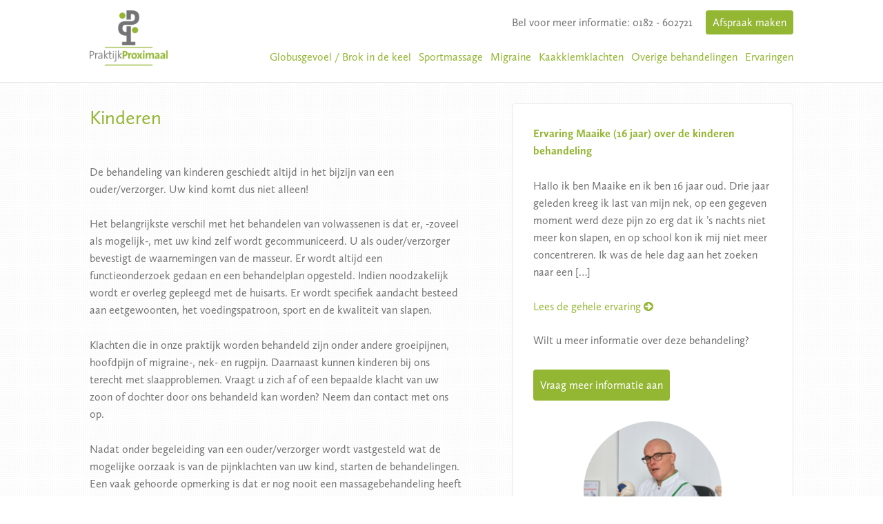

--- FILE ---
content_type: text/html; charset=UTF-8
request_url: https://massagegouda.nl/kinderen/
body_size: 8594
content:

<!doctype HTML>
<head>

<title>Kinderen behandeling Gouda | Praktijk Proximaal</title>

		<meta charset="UTF-8" />
		<meta http-equiv="X-UA-Compatible" content="IE=edge,chrome=1">
	  	
<link rel="stylesheet" href="https://massagegouda.nl/wp-content/themes/proximaal/css/gridstyle.css">
<link rel="stylesheet" href="https://massagegouda.nl/wp-content/themes/proximaal/css/font-awesome.min.css">
<link rel="stylesheet" href="https://massagegouda.nl/wp-content/themes/proximaal/css/gridset.css">
<link rel="stylesheet" href="https://massagegouda.nl/wp-content/themes/proximaal/css/foundation.css">

<meta name="viewport" content="width=device-width">

		<link rel="shortcut icon" href="https://massagegouda.nl/wp-content/themes/proximaal/img/favicon.ico"/>

<link rel="stylesheet" href="https://use.typekit.net/keb7alz.css">


       <!--[if lte IE 8]>
	            <script src="http://html5shiv.googlecode.com/svn/trunk/html5.js"></script>
            <link rel="stylesheet"  type="text/css" href="https://massagegouda.nl/wp-content/themes/proximaal/css/ie.css">
            <link rel="stylesheet"  type="text/css" href="https://massagegouda.nl/wp-content/themes/proximaal/css/gridset-ie.css">
        <![endif]-->
         <script src="https://ajax.googleapis.com/ajax/libs/jquery/1.7/jquery.min.js"></script>

        <script src="https://massagegouda.nl/wp-content/themes/proximaal/js/tinynav.min.js"></script> 
        
         <script>
    $(function () {

      // TinyNav.js 1
      $('#menu-main').tinyNav({
         header: '- Navigatie -' // Writing any title with this option triggers the header

      });
    
    });
  </script>
  
  <script type="text/javascript">
			var gaJsHost = (("https:" == document.location.protocol) ? "https://ssl." : "http://www.");
			document.write(unescape("%3Cscript src='" + gaJsHost + "google-analytics.com/ga.js' type='text/javascript'%3E%3C/script%3E"));
			</script>
			<script type="text/javascript">
			try {
			var pageTracker = _gat._getTracker("UA-15637679-1");
			pageTracker._trackPageview();
			} catch(err) {}</script>
			
			<!-- Google tag (gtag.js) -->
<script async src="https://www.googletagmanager.com/gtag/js?id=G-E9NDKCBLYJ"></script>
<script>
  window.dataLayer = window.dataLayer || [];
  function gtag(){dataLayer.push(arguments);}
  gtag('js', new Date());

  gtag('config', 'G-E9NDKCBLYJ');
</script>
			
			<meta name='robots' content='index, follow, max-image-preview:large, max-snippet:-1, max-video-preview:-1' />

	<!-- This site is optimized with the Yoast SEO plugin v26.7 - https://yoast.com/wordpress/plugins/seo/ -->
	<link rel="canonical" href="https://massagegouda.nl/kinderen/" />
	<meta property="og:locale" content="nl_NL" />
	<meta property="og:type" content="article" />
	<meta property="og:title" content="Kinderen behandeling Gouda | Praktijk Proximaal" />
	<meta property="og:description" content="De behandeling van kinderen geschiedt altijd in het bijzijn van een ouder/verzorger. Uw kind komt dus niet alleen! Het belangrijkste verschil met het behandelen van volwassenen is dat er, -zoveel als mogelijk-, met uw kind zelf wordt gecommuniceerd. U als ouder/verzorger bevestigt de waarnemingen van de masseur. Er wordt altijd een functieonderzoek gedaan en een [&hellip;]" />
	<meta property="og:url" content="https://massagegouda.nl/kinderen/" />
	<meta property="article:modified_time" content="2013-04-23T09:41:49+00:00" />
	<meta name="twitter:label1" content="Geschatte leestijd" />
	<meta name="twitter:data1" content="1 minuut" />
	<script type="application/ld+json" class="yoast-schema-graph">{"@context":"https://schema.org","@graph":[{"@type":"WebPage","@id":"https://massagegouda.nl/kinderen/","url":"https://massagegouda.nl/kinderen/","name":"Kinderen behandeling Gouda | Praktijk Proximaal","isPartOf":{"@id":"https://massagegouda.nl/#website"},"datePublished":"2013-03-08T10:16:14+00:00","dateModified":"2013-04-23T09:41:49+00:00","inLanguage":"nl-NL","potentialAction":[{"@type":"ReadAction","target":["https://massagegouda.nl/kinderen/"]}]},{"@type":"WebSite","@id":"https://massagegouda.nl/#website","url":"https://massagegouda.nl/","name":"","description":"","potentialAction":[{"@type":"SearchAction","target":{"@type":"EntryPoint","urlTemplate":"https://massagegouda.nl/?s={search_term_string}"},"query-input":{"@type":"PropertyValueSpecification","valueRequired":true,"valueName":"search_term_string"}}],"inLanguage":"nl-NL"}]}</script>
	<!-- / Yoast SEO plugin. -->


<link rel="alternate" type="application/rss+xml" title=" &raquo; Kinderen reacties feed" href="https://massagegouda.nl/kinderen/feed/" />
<link rel="alternate" title="oEmbed (JSON)" type="application/json+oembed" href="https://massagegouda.nl/wp-json/oembed/1.0/embed?url=https%3A%2F%2Fmassagegouda.nl%2Fkinderen%2F" />
<link rel="alternate" title="oEmbed (XML)" type="text/xml+oembed" href="https://massagegouda.nl/wp-json/oembed/1.0/embed?url=https%3A%2F%2Fmassagegouda.nl%2Fkinderen%2F&#038;format=xml" />
<style id='wp-img-auto-sizes-contain-inline-css' type='text/css'>
img:is([sizes=auto i],[sizes^="auto," i]){contain-intrinsic-size:3000px 1500px}
/*# sourceURL=wp-img-auto-sizes-contain-inline-css */
</style>
<style id='wp-emoji-styles-inline-css' type='text/css'>

	img.wp-smiley, img.emoji {
		display: inline !important;
		border: none !important;
		box-shadow: none !important;
		height: 1em !important;
		width: 1em !important;
		margin: 0 0.07em !important;
		vertical-align: -0.1em !important;
		background: none !important;
		padding: 0 !important;
	}
/*# sourceURL=wp-emoji-styles-inline-css */
</style>
<style id='wp-block-library-inline-css' type='text/css'>
:root{--wp-block-synced-color:#7a00df;--wp-block-synced-color--rgb:122,0,223;--wp-bound-block-color:var(--wp-block-synced-color);--wp-editor-canvas-background:#ddd;--wp-admin-theme-color:#007cba;--wp-admin-theme-color--rgb:0,124,186;--wp-admin-theme-color-darker-10:#006ba1;--wp-admin-theme-color-darker-10--rgb:0,107,160.5;--wp-admin-theme-color-darker-20:#005a87;--wp-admin-theme-color-darker-20--rgb:0,90,135;--wp-admin-border-width-focus:2px}@media (min-resolution:192dpi){:root{--wp-admin-border-width-focus:1.5px}}.wp-element-button{cursor:pointer}:root .has-very-light-gray-background-color{background-color:#eee}:root .has-very-dark-gray-background-color{background-color:#313131}:root .has-very-light-gray-color{color:#eee}:root .has-very-dark-gray-color{color:#313131}:root .has-vivid-green-cyan-to-vivid-cyan-blue-gradient-background{background:linear-gradient(135deg,#00d084,#0693e3)}:root .has-purple-crush-gradient-background{background:linear-gradient(135deg,#34e2e4,#4721fb 50%,#ab1dfe)}:root .has-hazy-dawn-gradient-background{background:linear-gradient(135deg,#faaca8,#dad0ec)}:root .has-subdued-olive-gradient-background{background:linear-gradient(135deg,#fafae1,#67a671)}:root .has-atomic-cream-gradient-background{background:linear-gradient(135deg,#fdd79a,#004a59)}:root .has-nightshade-gradient-background{background:linear-gradient(135deg,#330968,#31cdcf)}:root .has-midnight-gradient-background{background:linear-gradient(135deg,#020381,#2874fc)}:root{--wp--preset--font-size--normal:16px;--wp--preset--font-size--huge:42px}.has-regular-font-size{font-size:1em}.has-larger-font-size{font-size:2.625em}.has-normal-font-size{font-size:var(--wp--preset--font-size--normal)}.has-huge-font-size{font-size:var(--wp--preset--font-size--huge)}.has-text-align-center{text-align:center}.has-text-align-left{text-align:left}.has-text-align-right{text-align:right}.has-fit-text{white-space:nowrap!important}#end-resizable-editor-section{display:none}.aligncenter{clear:both}.items-justified-left{justify-content:flex-start}.items-justified-center{justify-content:center}.items-justified-right{justify-content:flex-end}.items-justified-space-between{justify-content:space-between}.screen-reader-text{border:0;clip-path:inset(50%);height:1px;margin:-1px;overflow:hidden;padding:0;position:absolute;width:1px;word-wrap:normal!important}.screen-reader-text:focus{background-color:#ddd;clip-path:none;color:#444;display:block;font-size:1em;height:auto;left:5px;line-height:normal;padding:15px 23px 14px;text-decoration:none;top:5px;width:auto;z-index:100000}html :where(.has-border-color){border-style:solid}html :where([style*=border-top-color]){border-top-style:solid}html :where([style*=border-right-color]){border-right-style:solid}html :where([style*=border-bottom-color]){border-bottom-style:solid}html :where([style*=border-left-color]){border-left-style:solid}html :where([style*=border-width]){border-style:solid}html :where([style*=border-top-width]){border-top-style:solid}html :where([style*=border-right-width]){border-right-style:solid}html :where([style*=border-bottom-width]){border-bottom-style:solid}html :where([style*=border-left-width]){border-left-style:solid}html :where(img[class*=wp-image-]){height:auto;max-width:100%}:where(figure){margin:0 0 1em}html :where(.is-position-sticky){--wp-admin--admin-bar--position-offset:var(--wp-admin--admin-bar--height,0px)}@media screen and (max-width:600px){html :where(.is-position-sticky){--wp-admin--admin-bar--position-offset:0px}}

/*# sourceURL=wp-block-library-inline-css */
</style><style id='global-styles-inline-css' type='text/css'>
:root{--wp--preset--aspect-ratio--square: 1;--wp--preset--aspect-ratio--4-3: 4/3;--wp--preset--aspect-ratio--3-4: 3/4;--wp--preset--aspect-ratio--3-2: 3/2;--wp--preset--aspect-ratio--2-3: 2/3;--wp--preset--aspect-ratio--16-9: 16/9;--wp--preset--aspect-ratio--9-16: 9/16;--wp--preset--color--black: #000000;--wp--preset--color--cyan-bluish-gray: #abb8c3;--wp--preset--color--white: #ffffff;--wp--preset--color--pale-pink: #f78da7;--wp--preset--color--vivid-red: #cf2e2e;--wp--preset--color--luminous-vivid-orange: #ff6900;--wp--preset--color--luminous-vivid-amber: #fcb900;--wp--preset--color--light-green-cyan: #7bdcb5;--wp--preset--color--vivid-green-cyan: #00d084;--wp--preset--color--pale-cyan-blue: #8ed1fc;--wp--preset--color--vivid-cyan-blue: #0693e3;--wp--preset--color--vivid-purple: #9b51e0;--wp--preset--gradient--vivid-cyan-blue-to-vivid-purple: linear-gradient(135deg,rgb(6,147,227) 0%,rgb(155,81,224) 100%);--wp--preset--gradient--light-green-cyan-to-vivid-green-cyan: linear-gradient(135deg,rgb(122,220,180) 0%,rgb(0,208,130) 100%);--wp--preset--gradient--luminous-vivid-amber-to-luminous-vivid-orange: linear-gradient(135deg,rgb(252,185,0) 0%,rgb(255,105,0) 100%);--wp--preset--gradient--luminous-vivid-orange-to-vivid-red: linear-gradient(135deg,rgb(255,105,0) 0%,rgb(207,46,46) 100%);--wp--preset--gradient--very-light-gray-to-cyan-bluish-gray: linear-gradient(135deg,rgb(238,238,238) 0%,rgb(169,184,195) 100%);--wp--preset--gradient--cool-to-warm-spectrum: linear-gradient(135deg,rgb(74,234,220) 0%,rgb(151,120,209) 20%,rgb(207,42,186) 40%,rgb(238,44,130) 60%,rgb(251,105,98) 80%,rgb(254,248,76) 100%);--wp--preset--gradient--blush-light-purple: linear-gradient(135deg,rgb(255,206,236) 0%,rgb(152,150,240) 100%);--wp--preset--gradient--blush-bordeaux: linear-gradient(135deg,rgb(254,205,165) 0%,rgb(254,45,45) 50%,rgb(107,0,62) 100%);--wp--preset--gradient--luminous-dusk: linear-gradient(135deg,rgb(255,203,112) 0%,rgb(199,81,192) 50%,rgb(65,88,208) 100%);--wp--preset--gradient--pale-ocean: linear-gradient(135deg,rgb(255,245,203) 0%,rgb(182,227,212) 50%,rgb(51,167,181) 100%);--wp--preset--gradient--electric-grass: linear-gradient(135deg,rgb(202,248,128) 0%,rgb(113,206,126) 100%);--wp--preset--gradient--midnight: linear-gradient(135deg,rgb(2,3,129) 0%,rgb(40,116,252) 100%);--wp--preset--font-size--small: 13px;--wp--preset--font-size--medium: 20px;--wp--preset--font-size--large: 36px;--wp--preset--font-size--x-large: 42px;--wp--preset--spacing--20: 0.44rem;--wp--preset--spacing--30: 0.67rem;--wp--preset--spacing--40: 1rem;--wp--preset--spacing--50: 1.5rem;--wp--preset--spacing--60: 2.25rem;--wp--preset--spacing--70: 3.38rem;--wp--preset--spacing--80: 5.06rem;--wp--preset--shadow--natural: 6px 6px 9px rgba(0, 0, 0, 0.2);--wp--preset--shadow--deep: 12px 12px 50px rgba(0, 0, 0, 0.4);--wp--preset--shadow--sharp: 6px 6px 0px rgba(0, 0, 0, 0.2);--wp--preset--shadow--outlined: 6px 6px 0px -3px rgb(255, 255, 255), 6px 6px rgb(0, 0, 0);--wp--preset--shadow--crisp: 6px 6px 0px rgb(0, 0, 0);}:where(.is-layout-flex){gap: 0.5em;}:where(.is-layout-grid){gap: 0.5em;}body .is-layout-flex{display: flex;}.is-layout-flex{flex-wrap: wrap;align-items: center;}.is-layout-flex > :is(*, div){margin: 0;}body .is-layout-grid{display: grid;}.is-layout-grid > :is(*, div){margin: 0;}:where(.wp-block-columns.is-layout-flex){gap: 2em;}:where(.wp-block-columns.is-layout-grid){gap: 2em;}:where(.wp-block-post-template.is-layout-flex){gap: 1.25em;}:where(.wp-block-post-template.is-layout-grid){gap: 1.25em;}.has-black-color{color: var(--wp--preset--color--black) !important;}.has-cyan-bluish-gray-color{color: var(--wp--preset--color--cyan-bluish-gray) !important;}.has-white-color{color: var(--wp--preset--color--white) !important;}.has-pale-pink-color{color: var(--wp--preset--color--pale-pink) !important;}.has-vivid-red-color{color: var(--wp--preset--color--vivid-red) !important;}.has-luminous-vivid-orange-color{color: var(--wp--preset--color--luminous-vivid-orange) !important;}.has-luminous-vivid-amber-color{color: var(--wp--preset--color--luminous-vivid-amber) !important;}.has-light-green-cyan-color{color: var(--wp--preset--color--light-green-cyan) !important;}.has-vivid-green-cyan-color{color: var(--wp--preset--color--vivid-green-cyan) !important;}.has-pale-cyan-blue-color{color: var(--wp--preset--color--pale-cyan-blue) !important;}.has-vivid-cyan-blue-color{color: var(--wp--preset--color--vivid-cyan-blue) !important;}.has-vivid-purple-color{color: var(--wp--preset--color--vivid-purple) !important;}.has-black-background-color{background-color: var(--wp--preset--color--black) !important;}.has-cyan-bluish-gray-background-color{background-color: var(--wp--preset--color--cyan-bluish-gray) !important;}.has-white-background-color{background-color: var(--wp--preset--color--white) !important;}.has-pale-pink-background-color{background-color: var(--wp--preset--color--pale-pink) !important;}.has-vivid-red-background-color{background-color: var(--wp--preset--color--vivid-red) !important;}.has-luminous-vivid-orange-background-color{background-color: var(--wp--preset--color--luminous-vivid-orange) !important;}.has-luminous-vivid-amber-background-color{background-color: var(--wp--preset--color--luminous-vivid-amber) !important;}.has-light-green-cyan-background-color{background-color: var(--wp--preset--color--light-green-cyan) !important;}.has-vivid-green-cyan-background-color{background-color: var(--wp--preset--color--vivid-green-cyan) !important;}.has-pale-cyan-blue-background-color{background-color: var(--wp--preset--color--pale-cyan-blue) !important;}.has-vivid-cyan-blue-background-color{background-color: var(--wp--preset--color--vivid-cyan-blue) !important;}.has-vivid-purple-background-color{background-color: var(--wp--preset--color--vivid-purple) !important;}.has-black-border-color{border-color: var(--wp--preset--color--black) !important;}.has-cyan-bluish-gray-border-color{border-color: var(--wp--preset--color--cyan-bluish-gray) !important;}.has-white-border-color{border-color: var(--wp--preset--color--white) !important;}.has-pale-pink-border-color{border-color: var(--wp--preset--color--pale-pink) !important;}.has-vivid-red-border-color{border-color: var(--wp--preset--color--vivid-red) !important;}.has-luminous-vivid-orange-border-color{border-color: var(--wp--preset--color--luminous-vivid-orange) !important;}.has-luminous-vivid-amber-border-color{border-color: var(--wp--preset--color--luminous-vivid-amber) !important;}.has-light-green-cyan-border-color{border-color: var(--wp--preset--color--light-green-cyan) !important;}.has-vivid-green-cyan-border-color{border-color: var(--wp--preset--color--vivid-green-cyan) !important;}.has-pale-cyan-blue-border-color{border-color: var(--wp--preset--color--pale-cyan-blue) !important;}.has-vivid-cyan-blue-border-color{border-color: var(--wp--preset--color--vivid-cyan-blue) !important;}.has-vivid-purple-border-color{border-color: var(--wp--preset--color--vivid-purple) !important;}.has-vivid-cyan-blue-to-vivid-purple-gradient-background{background: var(--wp--preset--gradient--vivid-cyan-blue-to-vivid-purple) !important;}.has-light-green-cyan-to-vivid-green-cyan-gradient-background{background: var(--wp--preset--gradient--light-green-cyan-to-vivid-green-cyan) !important;}.has-luminous-vivid-amber-to-luminous-vivid-orange-gradient-background{background: var(--wp--preset--gradient--luminous-vivid-amber-to-luminous-vivid-orange) !important;}.has-luminous-vivid-orange-to-vivid-red-gradient-background{background: var(--wp--preset--gradient--luminous-vivid-orange-to-vivid-red) !important;}.has-very-light-gray-to-cyan-bluish-gray-gradient-background{background: var(--wp--preset--gradient--very-light-gray-to-cyan-bluish-gray) !important;}.has-cool-to-warm-spectrum-gradient-background{background: var(--wp--preset--gradient--cool-to-warm-spectrum) !important;}.has-blush-light-purple-gradient-background{background: var(--wp--preset--gradient--blush-light-purple) !important;}.has-blush-bordeaux-gradient-background{background: var(--wp--preset--gradient--blush-bordeaux) !important;}.has-luminous-dusk-gradient-background{background: var(--wp--preset--gradient--luminous-dusk) !important;}.has-pale-ocean-gradient-background{background: var(--wp--preset--gradient--pale-ocean) !important;}.has-electric-grass-gradient-background{background: var(--wp--preset--gradient--electric-grass) !important;}.has-midnight-gradient-background{background: var(--wp--preset--gradient--midnight) !important;}.has-small-font-size{font-size: var(--wp--preset--font-size--small) !important;}.has-medium-font-size{font-size: var(--wp--preset--font-size--medium) !important;}.has-large-font-size{font-size: var(--wp--preset--font-size--large) !important;}.has-x-large-font-size{font-size: var(--wp--preset--font-size--x-large) !important;}
/*# sourceURL=global-styles-inline-css */
</style>

<style id='classic-theme-styles-inline-css' type='text/css'>
/*! This file is auto-generated */
.wp-block-button__link{color:#fff;background-color:#32373c;border-radius:9999px;box-shadow:none;text-decoration:none;padding:calc(.667em + 2px) calc(1.333em + 2px);font-size:1.125em}.wp-block-file__button{background:#32373c;color:#fff;text-decoration:none}
/*# sourceURL=/wp-includes/css/classic-themes.min.css */
</style>
<link rel='stylesheet' id='screen-css' href='https://massagegouda.nl/wp-content/themes/proximaal/style.css?ver=6.9' type='text/css' media='screen' />
<script type="text/javascript" src="https://massagegouda.nl/wp-includes/js/jquery/jquery.min.js?ver=3.7.1" id="jquery-core-js"></script>
<script type="text/javascript" src="https://massagegouda.nl/wp-includes/js/jquery/jquery-migrate.min.js?ver=3.4.1" id="jquery-migrate-js"></script>
<script type="text/javascript" src="https://massagegouda.nl/wp-content/themes/proximaal/js/site.js?ver=6.9" id="site-js"></script>
<link rel="https://api.w.org/" href="https://massagegouda.nl/wp-json/" /><link rel="alternate" title="JSON" type="application/json" href="https://massagegouda.nl/wp-json/wp/v2/pages/89" /><link rel="EditURI" type="application/rsd+xml" title="RSD" href="https://massagegouda.nl/xmlrpc.php?rsd" />
<meta name="generator" content="WordPress 6.9" />
<link rel='shortlink' href='https://massagegouda.nl/?p=89' />


</head>
<body>

<header class="sticky">

	<div class="header-wrapper">
	


		<a title="Home" href="https://massagegouda.nl"><img class="logo" src="https://massagegouda.nl/wp-content/themes/proximaal/img/logo-praktijk-proximaal.png"></a>

	<p class="naw">Bel voor meer informatie: 0182 - 602721 <a class="btn" href="https://massagegouda.nl/afspraak-maken">Afspraak maken</a></p>
	
		<p class="naw-mobile">tel: 0182 - 602721 <a class="btn" href="https://massagegouda.nl/afspraak-maken">Afspraak maken</a></p>

			
						
			<nav>
					<div class="menu-main-container"><ul id="menu-main" class="menu"><li id="menu-item-582" class="menu-item menu-item-type-post_type menu-item-object-page menu-item-582"><a href="https://massagegouda.nl/borstkasklachten/">Globusgevoel / Brok in de keel</a></li>
<li id="menu-item-108" class="menu-item menu-item-type-post_type menu-item-object-page menu-item-108"><a href="https://massagegouda.nl/sportmassage/">Sportmassage</a></li>
<li id="menu-item-109" class="menu-item menu-item-type-post_type menu-item-object-page menu-item-109"><a href="https://massagegouda.nl/migraine/">Migraine</a></li>
<li id="menu-item-908" class="menu-item menu-item-type-post_type menu-item-object-page menu-item-908"><a href="https://massagegouda.nl/tandenknarsenkaakklemklachten/">Kaakklemklachten</a></li>
<li id="menu-item-1578" class="menu-item menu-item-type-custom menu-item-object-custom current-menu-ancestor current-menu-parent menu-item-has-children menu-item-1578"><a href="#">Overige behandelingen</a>
<ul class="sub-menu">
	<li id="menu-item-105" class="menu-item menu-item-type-post_type menu-item-object-page menu-item-105"><a href="https://massagegouda.nl/fybromialgie/">Fybromialgie</a></li>
	<li id="menu-item-107" class="menu-item menu-item-type-post_type menu-item-object-page menu-item-107"><a href="https://massagegouda.nl/zwangerschapsmassage/">Zwangerschap</a></li>
	<li id="menu-item-985" class="menu-item menu-item-type-post_type menu-item-object-page current-menu-item page_item page-item-89 current_page_item menu-item-985"><a href="https://massagegouda.nl/kinderen/" aria-current="page">Kinderen</a></li>
	<li id="menu-item-986" class="menu-item menu-item-type-post_type menu-item-object-page menu-item-986"><a href="https://massagegouda.nl/medical-taping/">Medical taping</a></li>
	<li id="menu-item-1007" class="menu-item menu-item-type-post_type menu-item-object-page menu-item-1007"><a href="https://massagegouda.nl/stuitbeenbehandeling/">Stuitbeenbehandeling</a></li>
</ul>
</li>
<li id="menu-item-185" class="menu-item menu-item-type-post_type menu-item-object-page menu-item-185"><a href="https://massagegouda.nl/ervaringen/">Ervaringen</a></li>
</ul></div>				</nav>


	

	</div>
	
	

</header>

<body class="wp-singular page-template page-template-kinderen page-template-kinderen-php page page-id-89 wp-theme-proximaal kinderen">

	<div class="page-container">

	
	<div class="container-wrapper">
	
	
	
	<div class="page-content">
	

<h1>Kinderen</h1>

<p>De behandeling van kinderen geschiedt altijd in het bijzijn van een ouder/verzorger. Uw kind komt dus niet alleen!</p>
<p>Het belangrijkste verschil met het behandelen van volwassenen is dat er, -zoveel als mogelijk-, met uw kind zelf wordt gecommuniceerd. U als ouder/verzorger bevestigt de waarnemingen van de masseur. Er wordt altijd een functieonderzoek gedaan en een behandelplan opgesteld. Indien noodzakelijk wordt er overleg gepleegd met de huisarts. Er wordt specifiek  aandacht besteed aan eetgewoonten, het voedingspatroon, sport en de kwaliteit van slapen.</p>
<p>Klachten die in onze praktijk worden behandeld zijn onder andere groeipijnen, hoofdpijn of migraine-, nek- en rugpijn. Daarnaast kunnen kinderen bij ons terecht met slaapproblemen. Vraagt u zich af of een bepaalde klacht van uw zoon of dochter door ons behandeld kan worden? Neem dan contact met ons op.</p>
<p>Nadat onder begeleiding van een ouder/verzorger wordt vastgesteld wat de mogelijke oorzaak is van de pijnklachten van uw kind, starten de behandelingen. Een vaak gehoorde opmerking is dat er nog nooit een massagebehandeling heeft plaatsgevonden die zo snel tot verbetering heeft geleid.</p>



</div>

<aside>
	
	


<h3>Ervaring Maaike (16 jaar) over de kinderen behandeling</h3>

<div class="tp1-tp2 m-all">

<p>Hallo ik ben Maaike en ik ben 16 jaar oud. Drie jaar geleden kreeg ik last van mijn nek, op een gegeven moment werd deze pijn zo erg dat ik &#8217;s nachts niet meer kon slapen, en op school kon ik mij niet meer concentreren. Ik was de hele dag aan het zoeken naar een [&hellip;]</p>

<a class="readmore" href="https://massagegouda.nl/ervaringen/ervaring-maaike-16-jaar/">Lees de gehele ervaring <i class="icon-circle-arrow-right"></i></a>




</div>

<div class="tp3-tp4 m-all">

<p>Wilt u meer informatie over deze behandeling?</p>

<a class="btnsidebar" href="https://massagegouda.nl/afspraak-maken">Vraag meer informatie aan</a>

<img class="sidebar" src="https://massagegouda.nl/wp-content/themes/proximaal/img/sidebar.png">

</div>

</aside>


</div>
		


</div><!-- end page-container -->


<footer>

	<div class="footer-wrapper">

		<div class="footer-menu dt1-dt3 tp1-tp2 m-all">

			<h3>Praktijkinformatie</h3>

				<div class="menu-footer-1-container"><ul id="menu-footer-1" class="menu"><li id="menu-item-117" class="menu-item menu-item-type-post_type menu-item-object-page menu-item-117"><a href="https://massagegouda.nl/intake/">Intake</a></li>
<li id="menu-item-241" class="menu-item menu-item-type-post_type menu-item-object-page menu-item-241"><a href="https://massagegouda.nl/collegas/">Collega&#8217;s</a></li>
<li id="menu-item-1010" class="menu-item menu-item-type-post_type menu-item-object-page menu-item-1010"><a href="https://massagegouda.nl/rondleiding/">Rondleiding</a></li>
<li id="menu-item-127" class="menu-item menu-item-type-post_type menu-item-object-page menu-item-127"><a href="https://massagegouda.nl/route-informatie/">Route informatie</a></li>
<li id="menu-item-126" class="menu-item menu-item-type-post_type menu-item-object-page menu-item-126"><a href="https://massagegouda.nl/contact/">Contact</a></li>
<li id="menu-item-463" class="menu-item menu-item-type-post_type menu-item-object-page menu-item-463"><a href="https://massagegouda.nl/partners/">Partners en netwerk</a></li>
<li id="menu-item-1580" class="menu-item menu-item-type-post_type menu-item-object-page menu-item-1580"><a href="https://massagegouda.nl/coaching/">Coaching</a></li>
<li id="menu-item-128" class="menu-item menu-item-type-post_type menu-item-object-page menu-item-128"><a href="https://massagegouda.nl/stage/">Stage</a></li>
<li id="menu-item-116" class="menu-item menu-item-type-post_type menu-item-object-page menu-item-116"><a href="https://massagegouda.nl/tarieven/">Tarieven</a></li>
</ul></div>		</div>

		<div class="footer-menu dt4-dt6 tp3-tp4 m-all">

			<h3>Behandelingen</h3>

				<div class="menu-footer-2-container"><ul id="menu-footer-2" class="menu"><li id="menu-item-115" class="menu-item menu-item-type-post_type menu-item-object-page menu-item-115"><a href="https://massagegouda.nl/migraine/">Migraine</a></li>
<li id="menu-item-576" class="menu-item menu-item-type-post_type menu-item-object-page menu-item-576"><a href="https://massagegouda.nl/borstkasklachten/">Globusgevoel</a></li>
<li id="menu-item-113" class="menu-item menu-item-type-post_type menu-item-object-page menu-item-113"><a href="https://massagegouda.nl/zwangerschapsmassage/">Zwangerschapsmassage</a></li>
<li id="menu-item-111" class="menu-item menu-item-type-post_type menu-item-object-page menu-item-111"><a href="https://massagegouda.nl/fybromialgie/">Fybromialgie</a></li>
<li id="menu-item-114" class="menu-item menu-item-type-post_type menu-item-object-page menu-item-114"><a href="https://massagegouda.nl/sportmassage/">Sportmassage</a></li>
<li id="menu-item-112" class="menu-item menu-item-type-post_type menu-item-object-page current-menu-item page_item page-item-89 current_page_item menu-item-112"><a href="https://massagegouda.nl/kinderen/" aria-current="page">Kinderen</a></li>
<li id="menu-item-110" class="menu-item menu-item-type-post_type menu-item-object-page menu-item-110"><a href="https://massagegouda.nl/tandenknarsen/">Tandenknarsen</a></li>
<li id="menu-item-204" class="menu-item menu-item-type-post_type menu-item-object-page menu-item-204"><a href="https://massagegouda.nl/medical-taping/">Medical taping</a></li>
</ul></div>		</div>

		<div class="footer-menu dt7-dt9 tp1-tp2 m-all">

			<h3>Ervaringen specialismen</h3>

				<div class="menu-footer-4-container"><ul id="menu-footer-4" class="menu"><li id="menu-item-168" class="menu-item menu-item-type-post_type menu-item-object-page menu-item-168"><a href="https://massagegouda.nl/ervaringen-migraine/">Migraine</a></li>
<li id="menu-item-581" class="menu-item menu-item-type-post_type menu-item-object-page menu-item-581"><a href="https://massagegouda.nl/ervaringen-borstkasklachten/">Globusgevoel</a></li>
<li id="menu-item-172" class="menu-item menu-item-type-post_type menu-item-object-page menu-item-172"><a href="https://massagegouda.nl/ervaringen-zwangerschap/">Zwangerschap</a></li>
<li id="menu-item-170" class="menu-item menu-item-type-post_type menu-item-object-page menu-item-170"><a href="https://massagegouda.nl/ervaringen-fybromialgie/">Fybromialgie</a></li>
<li id="menu-item-167" class="menu-item menu-item-type-post_type menu-item-object-page menu-item-167"><a href="https://massagegouda.nl/ervaringen-herstel-na-kanker/">Herstel na kanker</a></li>
<li id="menu-item-166" class="menu-item menu-item-type-post_type menu-item-object-page menu-item-166"><a href="https://massagegouda.nl/ervaringen-kinderen/">Kinderen</a></li>
<li id="menu-item-169" class="menu-item menu-item-type-post_type menu-item-object-page menu-item-169"><a href="https://massagegouda.nl/ervaringen-medical-taping/">Medical taping</a></li>
<li id="menu-item-1040" class="menu-item menu-item-type-post_type menu-item-object-page menu-item-1040"><a href="https://massagegouda.nl/ervaringen-stuitbeenbehandeling/">Stuitbeen</a></li>
</ul></div>
		</div>

		<div class="footer-menu-last dt10-dt12 tp3-tp4 m-all">

			<h3>Ervaringen Algemeen</h3>

				<div class="menu-footer-3-container"><ul id="menu-footer-3" class="menu"><li id="menu-item-165" class="menu-item menu-item-type-post_type menu-item-object-page menu-item-165"><a href="https://massagegouda.nl/ervaringen-sportmassage-algemeen/">Sportmassage algemeen</a></li>
<li id="menu-item-162" class="menu-item menu-item-type-post_type menu-item-object-page menu-item-162"><a href="https://massagegouda.nl/ervaringen-nek-hoofdklachten/">Nek-/hoofd-/Tinnitusklachten</a></li>
<li id="menu-item-161" class="menu-item menu-item-type-post_type menu-item-object-page menu-item-161"><a href="https://massagegouda.nl/ervaringen-schouder-nekklachten/">Schouder-/nekklachten</a></li>
<li id="menu-item-164" class="menu-item menu-item-type-post_type menu-item-object-page menu-item-164"><a href="https://massagegouda.nl/ervaringen-schouderklachten/">Schouderklachten</a></li>
<li id="menu-item-197" class="menu-item menu-item-type-post_type menu-item-object-page menu-item-197"><a href="https://massagegouda.nl/ervaringen-rug-heupklachten/">Rug-/heup-/Piriformisklachten</a></li>
<li id="menu-item-196" class="menu-item menu-item-type-post_type menu-item-object-page menu-item-196"><a href="https://massagegouda.nl/ervaringen-knie-heupklachten/">Knie-/heupklachten</a></li>
<li id="menu-item-353" class="menu-item menu-item-type-post_type menu-item-object-page menu-item-353"><a href="https://massagegouda.nl/ervaringen-hielspoorklachten/">Hielspoorklachten</a></li>
<li id="menu-item-352" class="menu-item menu-item-type-post_type menu-item-object-page menu-item-352"><a href="https://massagegouda.nl/ervaringen-depressieklachten/">Depressieklachten</a></li>
</ul></div>		</div>

	</div>
	
	<div class="footer-logo"><p><a href="https://massagegouda.nl/verwerkersovereenkomst-praktijk-proximaal-d-d-25-mei-2018/">Bekijk wat we met uw gegevens doen</a> | <a href="https://massagegouda.nl/collega's"><img src="https://massagegouda.nl/wp-content/themes/proximaal/img/ace-logo.png"> <img src="https://massagegouda.nl/wp-content/themes/proximaal/img/msp-opleidingen.png"></a></p></div>

</footer>


	<script type="speculationrules">
{"prefetch":[{"source":"document","where":{"and":[{"href_matches":"/*"},{"not":{"href_matches":["/wp-*.php","/wp-admin/*","/wp-content/uploads/*","/wp-content/*","/wp-content/plugins/*","/wp-content/themes/proximaal/*","/*\\?(.+)"]}},{"not":{"selector_matches":"a[rel~=\"nofollow\"]"}},{"not":{"selector_matches":".no-prefetch, .no-prefetch a"}}]},"eagerness":"conservative"}]}
</script>
<script id="wp-emoji-settings" type="application/json">
{"baseUrl":"https://s.w.org/images/core/emoji/17.0.2/72x72/","ext":".png","svgUrl":"https://s.w.org/images/core/emoji/17.0.2/svg/","svgExt":".svg","source":{"concatemoji":"https://massagegouda.nl/wp-includes/js/wp-emoji-release.min.js?ver=6.9"}}
</script>
<script type="module">
/* <![CDATA[ */
/*! This file is auto-generated */
const a=JSON.parse(document.getElementById("wp-emoji-settings").textContent),o=(window._wpemojiSettings=a,"wpEmojiSettingsSupports"),s=["flag","emoji"];function i(e){try{var t={supportTests:e,timestamp:(new Date).valueOf()};sessionStorage.setItem(o,JSON.stringify(t))}catch(e){}}function c(e,t,n){e.clearRect(0,0,e.canvas.width,e.canvas.height),e.fillText(t,0,0);t=new Uint32Array(e.getImageData(0,0,e.canvas.width,e.canvas.height).data);e.clearRect(0,0,e.canvas.width,e.canvas.height),e.fillText(n,0,0);const a=new Uint32Array(e.getImageData(0,0,e.canvas.width,e.canvas.height).data);return t.every((e,t)=>e===a[t])}function p(e,t){e.clearRect(0,0,e.canvas.width,e.canvas.height),e.fillText(t,0,0);var n=e.getImageData(16,16,1,1);for(let e=0;e<n.data.length;e++)if(0!==n.data[e])return!1;return!0}function u(e,t,n,a){switch(t){case"flag":return n(e,"\ud83c\udff3\ufe0f\u200d\u26a7\ufe0f","\ud83c\udff3\ufe0f\u200b\u26a7\ufe0f")?!1:!n(e,"\ud83c\udde8\ud83c\uddf6","\ud83c\udde8\u200b\ud83c\uddf6")&&!n(e,"\ud83c\udff4\udb40\udc67\udb40\udc62\udb40\udc65\udb40\udc6e\udb40\udc67\udb40\udc7f","\ud83c\udff4\u200b\udb40\udc67\u200b\udb40\udc62\u200b\udb40\udc65\u200b\udb40\udc6e\u200b\udb40\udc67\u200b\udb40\udc7f");case"emoji":return!a(e,"\ud83e\u1fac8")}return!1}function f(e,t,n,a){let r;const o=(r="undefined"!=typeof WorkerGlobalScope&&self instanceof WorkerGlobalScope?new OffscreenCanvas(300,150):document.createElement("canvas")).getContext("2d",{willReadFrequently:!0}),s=(o.textBaseline="top",o.font="600 32px Arial",{});return e.forEach(e=>{s[e]=t(o,e,n,a)}),s}function r(e){var t=document.createElement("script");t.src=e,t.defer=!0,document.head.appendChild(t)}a.supports={everything:!0,everythingExceptFlag:!0},new Promise(t=>{let n=function(){try{var e=JSON.parse(sessionStorage.getItem(o));if("object"==typeof e&&"number"==typeof e.timestamp&&(new Date).valueOf()<e.timestamp+604800&&"object"==typeof e.supportTests)return e.supportTests}catch(e){}return null}();if(!n){if("undefined"!=typeof Worker&&"undefined"!=typeof OffscreenCanvas&&"undefined"!=typeof URL&&URL.createObjectURL&&"undefined"!=typeof Blob)try{var e="postMessage("+f.toString()+"("+[JSON.stringify(s),u.toString(),c.toString(),p.toString()].join(",")+"));",a=new Blob([e],{type:"text/javascript"});const r=new Worker(URL.createObjectURL(a),{name:"wpTestEmojiSupports"});return void(r.onmessage=e=>{i(n=e.data),r.terminate(),t(n)})}catch(e){}i(n=f(s,u,c,p))}t(n)}).then(e=>{for(const n in e)a.supports[n]=e[n],a.supports.everything=a.supports.everything&&a.supports[n],"flag"!==n&&(a.supports.everythingExceptFlag=a.supports.everythingExceptFlag&&a.supports[n]);var t;a.supports.everythingExceptFlag=a.supports.everythingExceptFlag&&!a.supports.flag,a.supports.everything||((t=a.source||{}).concatemoji?r(t.concatemoji):t.wpemoji&&t.twemoji&&(r(t.twemoji),r(t.wpemoji)))});
//# sourceURL=https://massagegouda.nl/wp-includes/js/wp-emoji-loader.min.js
/* ]]> */
</script>

			</body>
</html>

--- FILE ---
content_type: text/css
request_url: https://massagegouda.nl/wp-content/themes/proximaal/css/gridstyle.css
body_size: 4495
content:
/* ==========================================================================
   CSS Reset
   ========================================================================== */


 /*
 * Adapted from:
 * Normalize.css by Nicolas Gallagher and Jonathan Neal: https://github.com/necolas/normalize.css/
 * HTML5 boilerplate: http://html5boilerplate.com/
 * HTML5 Doctor Reset by Eric Meyer and Richard Clark: html5doctor.com/html-5-reset-stylesheet/
 *
 * Modified by Elliot Jay Stocks
 */

html, 
body, 
div, 
span, 
object, 
iframe, 
h1, 
h2, 
h3, 
h4, 
h5, 
h6, 
p, 
blockquote, 
pre, 
abbr, 
address, 
cite, 
code, 
del, 
dfn, 
em, 
img, 
ins, 
kbd, 
q, 
samp, 
small, 
strong, 
sub, 
sup, 
var, 
b, 
i, 
dl, 
dt, 
dd, 
ol, 
ul, 
li, 
fieldset, 
form, 
label, 
legend, 
table, 
caption, 
tbody, 
tfoot, 
thead, 
tr, 
th, 
td, 
article, 
aside, 
canvas, 
details, 
figcaption, 
figure, 
footer, 
header, 
hgroup, 
menu, 
nav, 
section, 
summary, 
time, 
mark, 
audio, 
video 													{ margin:0; padding:0; border:0; outline:0; font-size:100%; vertical-align:baseline; background:transparent; }        

article, 
aside, 
details, 
figcaption, 
figure, 
footer, 
header, 
hgroup, 
nav, 
section 												{ display: block; }

audio, 
canvas, 
video 													{ display: inline-block; *display: inline; *zoom: 1; }

audio:not([controls]) 									{ display: none; }

[hidden] 												{ display: none; }

html 													{ font-size: 100%; overflow-y: scroll; -webkit-text-size-adjust: 100%; -ms-text-size-adjust: 100%; }

body 													{ margin: 0; }

h1, h2, h3, h4, h5, h6 { font-weight:normal; }          

a		 												{ color:blue; }

a:focus  												{ outline: thin dotted; }



abbr[title]  											{ border-bottom:none; }

b, 
strong  												{ font-weight: 700; }

i,
em,
dfn  													{ font-style: italic; }

hr  													{ display: block; height: 1px; border: 0; border-top: 1px solid #ccc; margin: 1em 0; padding: 0; }

ins  													{ background: #ff9; color: #000; text-decoration: none; }

mark 	 												{ background: #ff0; color: #000; font-style: italic; font-weight: bold; }

pre, 
code, 
kbd, 
samp  													{ font-family: monospace, monospace; _font-family: 'courier new', monospace; }

pre  													{ white-space: pre; white-space: pre-wrap; word-wrap: break-word; }

q  														{ quotes: none; }

q:before, 
q:after  												{ content: ""; content: none; }

small 													{ font-size: 85%; }

sub, 
sup  													{ font-size: 75%; line-height: 0; position: relative; vertical-align: baseline; }

sup  													{ top: -0.5em; }

sub  													{ bottom: -0.25em; }

img  													{ border: 0; -ms-interpolation-mode: bicubic; vertical-align: middle; }

label  													{ cursor: pointer; }

input, 
select, 
textarea  												{ font-size: 100%; margin: 0; vertical-align: baseline; *vertical-align: middle; }

button, 
input  													{ line-height: normal; *overflow: visible; }

button, 
input[type="button"], 
input[type="reset"], 
input[type="submit"] 									{ cursor: pointer; -webkit-appearance: button; }

input[type="checkbox"], 
input[type="radio"] 									{ box-sizing: border-box; }

input[type="search"] 									{ -webkit-appearance: textfield; -moz-box-sizing: content-box; -webkit-box-sizing: content-box; box-sizing: content-box; }
input[type="search"]::-webkit-search-decoration			{ -webkit-appearance: none; }

button::-moz-focus-inner, 
input::-moz-focus-inner 								{ border: 0; padding: 0; }

textarea  												{ overflow: auto; vertical-align: top; resize: vertical; }

table  													{ border-collapse: collapse; border-spacing: 0; }

td  													{ vertical-align: top; }



/* ==========================================================================
   General Styles
   ========================================================================== */
   
body{
font-size: 1em;
font-family: "calluna-sans", sans-serif;
line-height: 1.6em;
color: #727272;
background: #fff;
}

header{
background: #fff;
border-bottom: 1px solid #e9e9e9;
}

.container-cta{
background: url('../img/contentbg.png') repeat;
border-bottom: 1px solid #e9e9e9;
}

.page-container{
background: url('../img/contentbg.png') repeat;
border-bottom: 1px solid #e9e9e9;
margin-top: 90px;
}

.bg-home{
	background: url('../img/contentbg.png') repeat;
	border-top: 1px solid #e9e9e9;
}

.content-full{
width: 100%;
margin: 60px 0;
}

.header-wrapper, .container-wrapper, .footer-wrapper{
max-width: 1020px;
margin: 0 auto;
overflow: auto;
}

.clear{
	clear: both;
}

img{
	max-width: 100%;
	height: auto;
}



/* ==========================================================================
   General Elements
   ========================================================================== */

.btn{
display: inline-block;
color: #fff;
background: #93b633;
padding: 10px 20px;
width: auto;
border-radius: 4px;
margin-top: 30px;
webkit-transition:background 0.25s ease-in;  
   -moz-transition:background 0.21s ease-in;  
   -o-transition:background 0.25s ease-in;  
   transition:background 0.25s ease-in;  
}

.btn:hover{
background: #619d34;
}

.btn.secondary{
	background: #ebbf4a;
	margin-right: 10px;
}

.btn.secondary:hover{
	background: #d9a519
}

.btn i{
color: #b0da90;
margin-right: 10px;
}

.btnsidebar{
display: inline-block;
color: #fff;
background: #93b633;
padding: 10px;
width: auto;
border-radius: 4px;
margin-top: 4px;
webkit-transition:background 0.25s ease-in;  
   -moz-transition:background 0.21s ease-in;  
   -o-transition:background 0.25s ease-in;  
   transition:background 0.25s ease-in;  
}

a.btnsidebar:hover{
background: #7e9b2c;
}

ul, ol{
margin-bottom: 1.5em;
list-style: disc;
padding-left: 20px;
}

iframe{
border-radius: 4px;
}

/* ==========================================================================
   Typography
   ========================================================================== */


p{
font-size: 1em;
margin-bottom: 1.6em;
}

p.quote{
font-style: italic;
}

p.quote:before{
content: "\201c"; 
    font-style: normal;
    font-weight: normal;
    font-size: 1em;
    color: #93b633;
    text-decoration: inherit;
    padding-right: 2px;
    }
    
p.quote:after{
content: "\201d"; 
    
    font-style: normal;
    font-weight: normal;
     font-size: 1em;
    color: #93b633;
    text-decoration: inherit;
    padding-left: 2px;
    }


h1{
font-size: 1.75em; /* 28px */
line-height: 1.5em;
margin-bottom: 1.6em;
}

h2{
font-size: 1.25em; /* 24px */
margin-bottom: 1.6em;
color: #93b633;
}

h2.404{
margin-top: 30px;}

h3{
font-size: 1.25em; /* 20px */
margin-bottom: 1.6em;
}

a{
text-decoration: none;
color: #93b633;
outline: 0;
}

a.partners{
	margin-bottom: 1.6em;
	display: inline-block;
}

.page-container a:hover{
border-bottom: 1px solid #93b633;
}

.container img{
	max-width: 100%;
	height: auto;

}




/* ==========================================================================
   Formulieren
   ========================================================================== */

.gform_body ul{
list-style: none;
padding-left: 0;
}




body .gform_wrapper input[type=text],
body .gform_wrapper input[type=url],
body .gform_wrapper input[type=email],
body .gform_wrapper input[type=tel],
body .gform_wrapper input[type=number],
body .gform_wrapper input[type=password],
body .gform_wrapper textarea {
padding-left: 5px;
font-size: 1em;
font-family: "calluna-sans", sans-serif;
border-radius: 4px;
border: 1px solid #93b633;
color: #727272;
}


textarea{
border-radius: 4px;
border: 1px solid #93b633;
}

body .gform_wrapper textarea{
padding: 5px;
} 

input[type="submit"]{
display: inline-block;
color: #fff;
background: #93b633;
padding: 10px 20px !important;
border-radius: 4px;
border: none;
height: 40px;
font-family: "calluna-sans", sans-serif !important;
webkit-transition:background 0.25s ease-in;  
   -moz-transition:background 0.21s ease-in;  
   -o-transition:background 0.25s ease-in;  
   transition:background 0.25s ease-in;  
}

input[type="submit"]:hover{
background: #7e9b2c;
}

body .gform_wrapper ul.gfield_checkbox li, body .gform_wrapper ul.gfield_radio li{
padding-left: 5px !important;}

body .gform_wrapper ul li.field_description_below div.ginput_container_checkbox{
	margin-top: 0 !important;
}

span.gfield_required{
	display: none;
}

.gform_wrapper .top_label .gfield_label{
	margin-top: 8px;
}

.gform_wrapper .gform_footer{
	padding: 0 !important;
}

/* Nieuwsbrief velden homepage */

input#input_3_1_3{
width: 90% !important;} 

input#input_3_1_6{
width: 94% !important;}


#SkypeButton_Call_nickhoudijk_1_paraElement{
	position: relative;
	top: -26px;
	left: -4px;
	margin-bottom: -24px;}
	
#SkypeButton_Call_nickhoudijk_1_paraElement a:hover{
	border-bottom: none !important;
}

#SkypeButton_Call_nickhoudijk_1.skype-contact{
	position: relative;
	top: 24px !important;
}
	

/* ==========================================================================
   Header
   ========================================================================== */

header.sticky{
	position: fixed;
	top: 0;
	width: 100%;
	padding: 15px 0;
	height: 120px;
}

.header-wrapper{
	overflow: visible;
}

.logo{
float: left;
height: 80px;
width: auto;
}

a.logo:hover{
background: url('../img/logo-praktijk-proximaal.png') no-repeat;
}

.naw{
float: right;
margin: 0;
}

.naw .btn{
	margin: 0 0 0 15px;;
	padding: 5px 10px;
}

nav{
float: right;
margin-top: 15px;
}





ul#menu-main li{
margin-right: 11px;
}

ul#menu-main li:last-child{
margin-right: 0;
}

ul.menu-main li a{
margin-right: 26px;
padding: 5px 0 15px 0;
}

ul#menu-main li a:hover{
color: #727272;

}

.tinynav{
display:none;
}

p.naw-mobile{
display: none;
}

a.active{
color: #727272;
border-bottom: 2px solid #93b633;
padding-bottom: 5px;
}

nav ul ul {
	display: none;
	position: relative;
z-index: 99;
background: #fff;
}

	nav ul li:hover > ul {
		display: block;
	}


nav ul {
	position: relative;
	display: inline-table;
	margin-bottom: 0;
}
	nav ul:after {
		content: ""; clear: both; display: block;
	}

	nav ul li {
		float: left;
		list-style: none
	}
		
		
		nav ul li a {
			display: block; 
			padding: 5px 0 25px 0;
		}
			
		
	nav ul ul {
	 padding: 0;
		position: absolute; top: 100%;
		border-left: 1px solid #e9e9e9;
		border-right: 1px solid #e9e9e9;
	}
		nav ul ul li {
			float: none; 
		 position: relative;
		 margin-right: 0 !important;
		 
		}
			nav ul ul li a {
			padding: 7px 10px;
			border-bottom: 1px solid #e9e9e9;
							}	
				nav ul ul li a:hover {
				
				}
		
	nav ul ul ul {
		position: absolute; left: 100%; top:0;
	}
		

/* ==========================================================================
   Footer
   ========================================================================== */

footer{
border-top: 1px solid #727272;
/* background: url('../img/grid.png') repeat; */
background: #727272;
}


.footer-menu{
width: 22.5%;
float: left;
padding: 30px 0;
margin-right: 3.33333%;
}

.footer-menu-last{
width: 22.5%;
float: left;
padding: 30px 0;
margin-right: 0;
}

footer h3{
color: #fff;
margin-bottom: 30px;
font-size: 1em;
border-left: 2px solid #93b633;
padding-left: 3px;
}

footer a{
color: #fff;
webkit-transition:color 0.1s ease-in;  
   -moz-transition:color 0.1s ease-in;  
   -o-transition:color 0.1s ease-in;  
   transition:color 0.1s ease-in;  
}

footer a:hover{
color: #93b633;
}

footer ul{
padding-left: 0;
margin-bottom: 0;
}

footer li{
list-style: none;

border-bottom: 1px dotted #949494;
padding: 5px 0;
margin-bottom: 0 !important;
}



footer li:first-child{
border-top: none;}

div.footer-logo{text-align: center; padding: 30px 0;color: #fff;}



/* ==========================================================================
   Homepage
   ========================================================================== */


.container-cta{
	background: url('../img/home_bg_nick.jpg') no-repeat center center;
background-size: cover;
color: #fff;
}
.content-wrapper{
margin-top: 120px;


} 

.content-home{
clear:both;
padding: 60px 0;
width: 61%;
text-shadow: 0 1px 2px #202020;
}

.content-home .btn{
	margin-top: 0;
	margin-bottom: 16px;
	text-shadow: none
}

img.intro-home{
	margin: 30px auto;
	border-radius: 3px;
	max-width: 100%;
}

p.intro-home{
	font-size: 20px;
	color: #fff;
}

ul.intro-home{
	padding-left: 0;
}

ul.intro-home li{
	list-style: none;
}


.intro-bezoek, .intro-masseur, .intro-ervaring{
margin: 60px 0;
}

.intro-bezoek, .intro-masseur{
margin-right: 5%;
}

.nick-home{
	display: none;
}

.uitgelicht-home{
	padding: 60px 0 40px 0;
}

.uitgelicht-home .btn{
	margin: 0 0 20px 0;
}

img.praktijk-home{
	border-radius: 50%;
	padding: 10px;
	border: 1px solid #e9e9e9;
	background: #fff;
}


/* ==========================================================================
   Page content
   ========================================================================== */
   
.page-content{
float: left;
margin: 60px 60px 60px 0;
width: 53%;
}

.page-content h1{
color: #93b633;
}  

.page-content a:hover{
border-bottom: 1px solid #93b633;
}

.page-content img{
float: left;
margin: 0 1.5em 0.75em 0;
}

img.border{
	max-width: 94%;
	height: auto;
	padding: 2.5%;
	background: #fff;
	border: 1px solid #e9e9e9;
	border-radius: 4px;
}

img.right{
float: right;}


/* ==========================================================================
   Partners
   ========================================================================== */   

.partners h2{
	text-align: center;
	margin-top: 30px;
}

.partners ul{
	margin: 20px auto 0px;
	padding: 0;
	list-style: none;
}

.partners li{
margin-bottom: 1.875rem;
	}

.partners li img{

	padding: 5%;
	height: auto;
	border: 1px solid #e3e3e3;
	background: #fff;
	border-radius: 3px;
}

.partners a.read-more{
	text-align: center;
	margin-bottom: 60px;
	display: inline-block;
}

/* ==========================================================================
   Ervaringen
   ========================================================================== */   

div.ervaringen-wrapper{
width: 100%;
display: inline-block;
padding: 90px 0 60px 0;

}

div.ervaringen h2{
color: #93b633;}

.ervaringen h3{
	font-size: 20px;
}


ul.ervaring{
margin-bottom: 30px;
padding-left: 0;
} 

ul.ervaring li{
list-style: none;
}

.ervaringen-wrapper hr{
	margin: 30px auto;
} 

.row.ervaringen ul{
	margin-bottom: 30px;
	padding-left: 0;
}

.row.ervaringen ul li{
	list-style: none;
}

.row.ervaringen h3{
	margin-bottom: 10px;
	font-size: 18px;
}

.row.ervaringen h2{
	margin-bottom: 10px;
}

.row.ervaringen p{
	margin-bottom: 10px;
}

.centered{
	text-align: center;
}

.centered .btn{
	margin-bottom: 10px;
}

.centered a:hover{
	border: none;
}

/* ==========================================================================
   Ervaringen gerelateerd
   ========================================================================== */  

.gerelateerde-ervaringen h4{
	color: #93b633;
}

.gerelateerde-ervaringen ul{
	padding-left: 0;
}

.gerelateerde-ervaringen li{
list-style: none;
margin-bottom: 30px;
}

.gerelateerde-ervaringen p{
	margin-bottom: 0;
}
   
/* ==========================================================================
   Sidebar
   ========================================================================== */



aside{
margin: 60px 0;
width: 40%;
float: right;
padding: 30px;
background: #fff;
border: 1px solid #e9e9e9;
border-radius: 4px;
}

.readmore{
display: inline-block;
margin-bottom: 1.5em;
}


.btnsidebar{
border: none !important;
}

aside h3{
font-size: 1em;
font-weight: bold;
color: #93b633;}


img.sidebar{
display: block;
width: 200px;
height: 200px;
margin: 30px auto 0;
}

.excerpt p{
font-style: italic;
}

.excerpt p:first-child:before{
content: "\201c"; 
    font-style: normal;
    font-weight: normal;
    font-size: 1em;
    color: #93b633;
    text-decoration: inherit;
    padding-right: 2px;
    }
    
.excerpt p:last-child:after{
content: "\201d"; 
    
    font-style: normal;
    font-weight: normal;
     font-size: 1em;
    color: #93b633;
    text-decoration: inherit;
    padding-left: 2px;
    }


/* ==========================================================================
   Ervaringen
   ========================================================================== */

ul.ervaringen{
width: 33%;
float: left;
margin: 60px 0;
}

.ervaringen ul{
margin-bottom: 1.6em;
}

.ervaringen ul li{
list-style: none;
}


/* ==========================================================================
   Partners
   ========================================================================== */

ul.samenwerking{
	margin: 0;
	padding: 0;
	
}

ul.samenwerking li{
	display: inline;
	list-style: none;
	margin-right: 20px;
}


/* ==========================================================================
   Gravity Forms
   ========================================================================== */
   
li#field_1_9 label.gfield_label{
	display: none;
}


/* ==========================================================================
   Media Query Awesomesause tablet portrait 768 - 989 px
   ========================================================================== */
   
@media only screen and (min-width:768px) and (max-width:989px) {   
   
   
.header-wrapper, .container-wrapper, .footer-wrapper{
padding: 0 5%;
}

p.naw{
float: right;

}

p.naw-mobile{
display: none;
}

.naw-menu{
float: right;
position:relative;
}

ul#menu-main{
display: none;
}


.tinynav{
display: block;
float: right;
width: 300px;
}

.tinynav select{
}

/** Homepage **/





.intro-ervaring{
margin: 0 0 60px 0;
}

/** Content **/

.page-content{
width: 100%;
margin: 60px 0;
}

aside{
width: 90%;
margin: 0 0 60px 0;
float: left;
}

   
   
}   
   

/* ==========================================================================
   Media Query Awesomesause smartphones and small tablets up to 767 px
   ========================================================================== */
   
@media only screen and (max-width:767px){

/*** General styles ***/

.header-wrapper, .container-wrapper, .footer-wrapper{
padding: 0 5%;
}

.container-wrapper.home{
	padding: 0;
}

.container-cta{
	background: #b1b2b7;
}

.container-wrapper.uitgelicht-home{
	padding: 30px 5% 10px 5%;
}

/*** General UI elements ***/



/*** Header ***/

header.sticky{
	position: relative;
	top: 0;
	width: 100%;
	padding: 8px 0;
	height: 120px;
}

.content-wrapper{
margin-top: 0px;


}
.page-container{
margin-top: 0px;
}

p.naw{
display: none;
}

p.naw-mobile{
display: block;
text-align: right;
position: relative;



}

.naw-mobile .btn{
	padding: 2px 4px;
	margin-left: 8px;
	margin-top: 0;
	
}

ul#menu-main{
display: none;
}

img.logo{
	height: 70px;
	width: auto;
	margin-top: 20px;
}


.tinynav{
display: block ;
position: absolute;
bottom: 20px;
right: 5%;
width: 50%
}

/** Footer **/

footer ul{
margin-bottom: 20px;}

/** Homepage **/

h1{
font-size: 18px;
font-weight: 700;
}

.content-wrapper{

}

.content-home{
clear:both;
padding: 30px 0 ;
width: 90%;
margin: 0 15px;
}

.intro-bezoek, .intro-masseur, .intro-ervaring{
margin: 30px 0;
}

.nick-home{
	display: block;
}

/** Pages **/

.page-content{
width: 100%;
margin: 30px 0;
}

aside{
width: 100%;
padding: 5%;
margin: 0 0 60px 0;
float: left;
}

/** Partners pagina **/

table.partners img{
max-width: 100%;
}

table.partners tr  td{
width: 40%;
padding-right: 5%;
}


}

/* iPhone */
@media only screen and (width:320px) and (device-width:320px) and (device-height:480px) and (orientation: landscape) {
	body {
		-webkit-transform: scale(0.667);
		-webkit-transform-origin: top right;
		position: absolute;
		right: 0;
		top: 0;
		width: 480px;
	}
}
/* iPad */
@media only screen and (width:768px) and (device-width:768px) and (device-height:1024px) and (orientation: landscape) {
	body {
		-webkit-transform: scale(0.75);
		-webkit-transform-origin: top right;
		position: absolute;
		right: 0;
		top: 0;
		width: 1024px;
	}
}

/* Retina madness */

@media 
(-webkit-min-device-pixel-ratio: 2), 
(min-resolution: 192dpi) { 


    
}


--- FILE ---
content_type: text/css
request_url: https://massagegouda.nl/wp-content/themes/proximaal/css/gridset.css
body_size: 9111
content:
@media only screen and (max-width:767px){[class*=m1],[class*=m2],.m-all{display:block;float:left;margin-right:-100%}.m1,.m2{width:47.86458333%}.m-all{width:100%;margin-left:0;clear:left}[class*=m-pad]{padding-left:2.08333334%;padding-right:2.08333334%;left:-2.08333334%}[class~=m-padfull],[class~=m-padinfull],[class~=m-padfull],[class~=m-padinfull]{padding-left:4.16666667%;padding-right:4.16666667%;left:-4.16666667%}.m-pad,.m-padfull{position:relative;-moz-box-sizing:content-box;-webkit-box-sizing:content-box;box-sizing:content-box}.m-padin[class~=m-padin],.m-padinfull[class~=m-padinfull]{-moz-box-sizing:border-box;-webkit-box-sizing:border-box;box-sizing:border-box;left:0}[class*=m2]{margin-left:52.03125%}.m1,[class*=m1-],.m-all,[class*=m1-],.m1,[class*=m1-] [class*=m1-],[class*=m1-] .m1,[class*=m2-] [class*=m2-],[class*=m2-] .m2{margin-left:0;clear:left}[class*=m-float][class*=m-float]{margin-left:4.16666667%;margin-right:4.16666667%}.m-floatright[class~=m-floatright],.m-floatright[class~=m-floatright]+.m-floatright[class~=m-floatright]{float:right;margin-right:0;clear:right}.m-floatleft[class~=m-floatleft]{float:left;margin-left:0}[class*=m2]+[class*=m2],.m-clear{clear:left}.m-overlap[class*=overlap]{clear:none}.m-hide{display:none!important}}@media only screen and (min-width:768px) and (max-width:989px){[class*=tp1],[class*=tp2],[class*=tp3],[class*=tp4],.tp-all{display:block;float:left;margin-right:-100%}.tp1,.tp2,.tp3,.tp4{width:23.046875%}.tp1-tp3 .tp1,.tp1-tp3 .tp2,.tp1-tp3 .tp3,.tp2-tp4 .tp2,.tp2-tp4 .tp3,.tp2-tp4 .tp4{width:30.99824868%}.tp1-tp2 .tp1,.tp1-tp2 .tp2,.tp2-tp3 .tp2,.tp2-tp3 .tp3,.tp3-tp4 .tp3,.tp3-tp4 .tp4{width:47.32620321%}.tp1-tp2,.tp2-tp3,.tp3-tp4{width:48.69791667%}.tp1-tp3 .tp1-tp2,.tp1-tp3 .tp2-tp3,.tp2-tp4 .tp2-tp3,.tp2-tp4 .tp3-tp4{width:65.49912434%}.tp1-tp3,.tp2-tp4{width:74.34895834%}.tp-all{width:100%;margin-left:0;clear:left}[class*=tp-pad]{padding-left:1.30208334%;padding-right:1.30208334%;left:-1.30208334%}.tp1-tp3 [class*=tp-pad],.tp2-tp4 [class*=tp-pad]{padding-left:1.75131349%;padding-right:1.75131349%;left:-1.75131349%}[class~=tp-padfull],[class~=tp-padinfull],[class~=tp-padfull],[class~=tp-padinfull],[class~=tp-padfull],[class~=tp-padinfull],[class~=tp-padfull],[class~=tp-padinfull]{padding-left:2.60416667%;padding-right:2.60416667%;left:-2.60416667%}.tp1-tp2 [class*=tp-pad],.tp2-tp3 [class*=tp-pad],.tp3-tp4 [class*=tp-pad]{padding-left:2.67379679%;padding-right:2.67379679%;left:-2.67379679%}.tp1-tp3 [class~=tp-padfull],.tp1-tp3 [class~=tp-padinfull],.tp1-tp3 [class~=tp-padfull],.tp1-tp3 [class~=tp-padinfull],.tp1-tp3 [class~=tp-padfull],.tp1-tp3 [class~=tp-padinfull],.tp2-tp4 [class~=tp-padfull],.tp2-tp4 [class~=tp-padinfull],.tp2-tp4 [class~=tp-padfull],.tp2-tp4 [class~=tp-padinfull],.tp2-tp4 [class~=tp-padfull],.tp2-tp4 [class~=tp-padinfull]{padding-left:3.50262697%;padding-right:3.50262697%;left:-3.50262697%}.tp1-tp2 [class~=tp-padfull],.tp1-tp2 [class~=tp-padinfull],.tp1-tp2 [class~=tp-padfull],.tp1-tp2 [class~=tp-padinfull],.tp2-tp3 [class~=tp-padfull],.tp2-tp3 [class~=tp-padinfull],.tp2-tp3 [class~=tp-padfull],.tp2-tp3 [class~=tp-padinfull],.tp3-tp4 [class~=tp-padfull],.tp3-tp4 [class~=tp-padinfull],.tp3-tp4 [class~=tp-padfull],.tp3-tp4 [class~=tp-padinfull]{padding-left:5.34759359%;padding-right:5.34759359%;left:-5.34759359%}.tp-pad,.tp-padfull{position:relative;-moz-box-sizing:content-box;-webkit-box-sizing:content-box;box-sizing:content-box}.tp-padin[class~=tp-padin],.tp-padinfull[class~=tp-padinfull]{-moz-box-sizing:border-box;-webkit-box-sizing:border-box;box-sizing:border-box;left:0}[class*=tp4]{margin-left:76.95312501%}.tp2-tp4 [class*=tp4]{margin-left:69.00175132%}.tp2-tp4 [class*=tp3]{margin-left:34.50087566%}.tp3-tp4 [class*=tp4]{margin-left:52.67379679%}[class*=tp3]{margin-left:51.30208334%}.tp1-tp3 [class*=tp3]{margin-left:69.00175132%}.tp1-tp3 [class*=tp2]{margin-left:34.50087566%}.tp2-tp3 [class*=tp3]{margin-left:52.67379679%}[class*=tp2]{margin-left:25.65104167%}.tp1-tp2 [class*=tp2]{margin-left:52.67379679%}.tp1,[class*=tp1-],.tp-all,[class*=tp1-],.tp1,[class*=tp1-] [class*=tp1-],[class*=tp1-] .tp1,[class*=tp2-] [class*=tp2-],[class*=tp2-] .tp2,[class*=tp3-] [class*=tp3-],[class*=tp3-] .tp3,[class*=tp4-] [class*=tp4-],[class*=tp4-] .tp4{margin-left:0;clear:left}[class*=tp-float][class*=tp-float]{margin-left:2.60416667%;margin-right:2.60416667%}.tp1-tp3 [class*=tp-float][class*=tp-float]{margin-left:3.502626974397%;margin-right:3.502626974397%}.tp1-tp2 [class*=tp-float][class*=tp-float]{margin-left:5.3475935893666%;margin-right:5.3475935893666%}.tp-floatright[class~=tp-floatright],.tp-floatright[class~=tp-floatright]+.tp-floatright[class~=tp-floatright]{float:right;margin-right:0;clear:right}.tp-floatleft[class~=tp-floatleft]{float:left;margin-left:0}[class*=tp2]+[class*=tp2],[class*=tp3]+[class*=tp3],[class*=tp3]+[class*=tp2],[class*=tp4]+[class*=tp4],[class*=tp4]+[class*=tp3],[class*=tp4]+[class*=tp2],.tp-clear{clear:left}.tp-overlap[class*=overlap]{clear:none}.tp-hide{display:none!important}}@media only screen and (min-width:990px){[class*=dt1],[class*=dt2],[class*=dt3],[class*=dt4],[class*=dt5],[class*=dt6],[class*=dt7],[class*=dt8],[class*=dt9],[class*=dt10],[class*=dt11],[class*=dt12],.dt-all{display:block;float:left;margin-right:-100%}.dt1,.dt2,.dt3,.dt4,.dt5,.dt6,.dt7,.dt8,.dt9,.dt10,.dt11,.dt12{width:6.48148148%}.dt1-dt11 .dt1,.dt1-dt11 .dt2,.dt1-dt11 .dt3,.dt1-dt11 .dt4,.dt1-dt11 .dt5,.dt1-dt11 .dt6,.dt1-dt11 .dt7,.dt1-dt11 .dt8,.dt1-dt11 .dt9,.dt1-dt11 .dt10,.dt1-dt11 .dt11,.dt2-dt12 .dt2,.dt2-dt12 .dt3,.dt2-dt12 .dt4,.dt2-dt12 .dt5,.dt2-dt12 .dt6,.dt2-dt12 .dt7,.dt2-dt12 .dt8,.dt2-dt12 .dt9,.dt2-dt12 .dt10,.dt2-dt12 .dt11,.dt2-dt12 .dt12{width:7.08371665%}.dt1-dt10 .dt1,.dt1-dt10 .dt2,.dt1-dt10 .dt3,.dt1-dt10 .dt4,.dt1-dt10 .dt5,.dt1-dt10 .dt6,.dt1-dt10 .dt7,.dt1-dt10 .dt8,.dt1-dt10 .dt9,.dt1-dt10 .dt10,.dt2-dt11 .dt2,.dt2-dt11 .dt3,.dt2-dt11 .dt4,.dt2-dt11 .dt5,.dt2-dt11 .dt6,.dt2-dt11 .dt7,.dt2-dt11 .dt8,.dt2-dt11 .dt9,.dt2-dt11 .dt10,.dt2-dt11 .dt11,.dt3-dt12 .dt3,.dt3-dt12 .dt4,.dt3-dt12 .dt5,.dt3-dt12 .dt6,.dt3-dt12 .dt7,.dt3-dt12 .dt8,.dt3-dt12 .dt9,.dt3-dt12 .dt10,.dt3-dt12 .dt11,.dt3-dt12 .dt12{width:7.80933063%}.dt1-dt9 .dt1,.dt1-dt9 .dt2,.dt1-dt9 .dt3,.dt1-dt9 .dt4,.dt1-dt9 .dt5,.dt1-dt9 .dt6,.dt1-dt9 .dt7,.dt1-dt9 .dt8,.dt1-dt9 .dt9,.dt2-dt10 .dt2,.dt2-dt10 .dt3,.dt2-dt10 .dt4,.dt2-dt10 .dt5,.dt2-dt10 .dt6,.dt2-dt10 .dt7,.dt2-dt10 .dt8,.dt2-dt10 .dt9,.dt2-dt10 .dt10,.dt3-dt11 .dt3,.dt3-dt11 .dt4,.dt3-dt11 .dt5,.dt3-dt11 .dt6,.dt3-dt11 .dt7,.dt3-dt11 .dt8,.dt3-dt11 .dt9,.dt3-dt11 .dt10,.dt3-dt11 .dt11,.dt4-dt12 .dt4,.dt4-dt12 .dt5,.dt4-dt12 .dt6,.dt4-dt12 .dt7,.dt4-dt12 .dt8,.dt4-dt12 .dt9,.dt4-dt12 .dt10,.dt4-dt12 .dt11,.dt4-dt12 .dt12{width:8.70056497%}.dt1-dt8 .dt1,.dt1-dt8 .dt2,.dt1-dt8 .dt3,.dt1-dt8 .dt4,.dt1-dt8 .dt5,.dt1-dt8 .dt6,.dt1-dt8 .dt7,.dt1-dt8 .dt8,.dt2-dt9 .dt2,.dt2-dt9 .dt3,.dt2-dt9 .dt4,.dt2-dt9 .dt5,.dt2-dt9 .dt6,.dt2-dt9 .dt7,.dt2-dt9 .dt8,.dt2-dt9 .dt9,.dt3-dt10 .dt3,.dt3-dt10 .dt4,.dt3-dt10 .dt5,.dt3-dt10 .dt6,.dt3-dt10 .dt7,.dt3-dt10 .dt8,.dt3-dt10 .dt9,.dt3-dt10 .dt10,.dt4-dt11 .dt4,.dt4-dt11 .dt5,.dt4-dt11 .dt6,.dt4-dt11 .dt7,.dt4-dt11 .dt8,.dt4-dt11 .dt9,.dt4-dt11 .dt10,.dt4-dt11 .dt11,.dt5-dt12 .dt5,.dt5-dt12 .dt6,.dt5-dt12 .dt7,.dt5-dt12 .dt8,.dt5-dt12 .dt9,.dt5-dt12 .dt10,.dt5-dt12 .dt11,.dt5-dt12 .dt12{width:9.82142857%}.dt1-dt7 .dt1,.dt1-dt7 .dt2,.dt1-dt7 .dt3,.dt1-dt7 .dt4,.dt1-dt7 .dt5,.dt1-dt7 .dt6,.dt1-dt7 .dt7,.dt2-dt8 .dt2,.dt2-dt8 .dt3,.dt2-dt8 .dt4,.dt2-dt8 .dt5,.dt2-dt8 .dt6,.dt2-dt8 .dt7,.dt2-dt8 .dt8,.dt3-dt9 .dt3,.dt3-dt9 .dt4,.dt3-dt9 .dt5,.dt3-dt9 .dt6,.dt3-dt9 .dt7,.dt3-dt9 .dt8,.dt3-dt9 .dt9,.dt4-dt10 .dt4,.dt4-dt10 .dt5,.dt4-dt10 .dt6,.dt4-dt10 .dt7,.dt4-dt10 .dt8,.dt4-dt10 .dt9,.dt4-dt10 .dt10,.dt5-dt11 .dt5,.dt5-dt11 .dt6,.dt5-dt11 .dt7,.dt5-dt11 .dt8,.dt5-dt11 .dt9,.dt5-dt11 .dt10,.dt5-dt11 .dt11,.dt6-dt12 .dt6,.dt6-dt12 .dt7,.dt6-dt12 .dt8,.dt6-dt12 .dt9,.dt6-dt12 .dt10,.dt6-dt12 .dt11,.dt6-dt12 .dt12{width:11.27379209%}.dt1-dt6 .dt1,.dt1-dt6 .dt2,.dt1-dt6 .dt3,.dt1-dt6 .dt4,.dt1-dt6 .dt5,.dt1-dt6 .dt6,.dt2-dt7 .dt2,.dt2-dt7 .dt3,.dt2-dt7 .dt4,.dt2-dt7 .dt5,.dt2-dt7 .dt6,.dt2-dt7 .dt7,.dt3-dt8 .dt3,.dt3-dt8 .dt4,.dt3-dt8 .dt5,.dt3-dt8 .dt6,.dt3-dt8 .dt7,.dt3-dt8 .dt8,.dt4-dt9 .dt4,.dt4-dt9 .dt5,.dt4-dt9 .dt6,.dt4-dt9 .dt7,.dt4-dt9 .dt8,.dt4-dt9 .dt9,.dt5-dt10 .dt5,.dt5-dt10 .dt6,.dt5-dt10 .dt7,.dt5-dt10 .dt8,.dt5-dt10 .dt9,.dt5-dt10 .dt10,.dt6-dt11 .dt6,.dt6-dt11 .dt7,.dt6-dt11 .dt8,.dt6-dt11 .dt9,.dt6-dt11 .dt10,.dt6-dt11 .dt11,.dt7-dt12 .dt7,.dt7-dt12 .dt8,.dt7-dt12 .dt9,.dt7-dt12 .dt10,.dt7-dt12 .dt11,.dt7-dt12 .dt12{width:13.23024055%}.dt1-dt2,.dt2-dt3,.dt3-dt4,.dt4-dt5,.dt5-dt6,.dt6-dt7,.dt7-dt8,.dt8-dt9,.dt9-dt10,.dt10-dt11,.dt11-dt12{width:14.98316498%}.dt1-dt5 .dt1,.dt1-dt5 .dt2,.dt1-dt5 .dt3,.dt1-dt5 .dt4,.dt1-dt5 .dt5,.dt2-dt6 .dt2,.dt2-dt6 .dt3,.dt2-dt6 .dt4,.dt2-dt6 .dt5,.dt2-dt6 .dt6,.dt3-dt7 .dt3,.dt3-dt7 .dt4,.dt3-dt7 .dt5,.dt3-dt7 .dt6,.dt3-dt7 .dt7,.dt4-dt8 .dt4,.dt4-dt8 .dt5,.dt4-dt8 .dt6,.dt4-dt8 .dt7,.dt4-dt8 .dt8,.dt5-dt9 .dt5,.dt5-dt9 .dt6,.dt5-dt9 .dt7,.dt5-dt9 .dt8,.dt5-dt9 .dt9,.dt6-dt10 .dt6,.dt6-dt10 .dt7,.dt6-dt10 .dt8,.dt6-dt10 .dt9,.dt6-dt10 .dt10,.dt7-dt11 .dt7,.dt7-dt11 .dt8,.dt7-dt11 .dt9,.dt7-dt11 .dt10,.dt7-dt11 .dt11,.dt8-dt12 .dt8,.dt8-dt12 .dt9,.dt8-dt12 .dt10,.dt8-dt12 .dt11,.dt8-dt12 .dt12{width:16.00831601%}.dt1-dt11 .dt1-dt2,.dt1-dt11 .dt2-dt3,.dt1-dt11 .dt3-dt4,.dt1-dt11 .dt4-dt5,.dt1-dt11 .dt5-dt6,.dt1-dt11 .dt6-dt7,.dt1-dt11 .dt7-dt8,.dt1-dt11 .dt8-dt9,.dt1-dt11 .dt9-dt10,.dt1-dt11 .dt10-dt11,.dt2-dt12 .dt2-dt3,.dt2-dt12 .dt3-dt4,.dt2-dt12 .dt4-dt5,.dt2-dt12 .dt5-dt6,.dt2-dt12 .dt6-dt7,.dt2-dt12 .dt7-dt8,.dt2-dt12 .dt8-dt9,.dt2-dt12 .dt9-dt10,.dt2-dt12 .dt10-dt11,.dt2-dt12 .dt11-dt12{width:16.37534499%}.dt1-dt10 .dt1-dt2,.dt1-dt10 .dt2-dt3,.dt1-dt10 .dt3-dt4,.dt1-dt10 .dt4-dt5,.dt1-dt10 .dt5-dt6,.dt1-dt10 .dt6-dt7,.dt1-dt10 .dt7-dt8,.dt1-dt10 .dt8-dt9,.dt1-dt10 .dt9-dt10,.dt2-dt11 .dt2-dt3,.dt2-dt11 .dt3-dt4,.dt2-dt11 .dt4-dt5,.dt2-dt11 .dt5-dt6,.dt2-dt11 .dt6-dt7,.dt2-dt11 .dt7-dt8,.dt2-dt11 .dt8-dt9,.dt2-dt11 .dt9-dt10,.dt2-dt11 .dt10-dt11,.dt3-dt12 .dt3-dt4,.dt3-dt12 .dt4-dt5,.dt3-dt12 .dt5-dt6,.dt3-dt12 .dt6-dt7,.dt3-dt12 .dt7-dt8,.dt3-dt12 .dt8-dt9,.dt3-dt12 .dt9-dt10,.dt3-dt12 .dt10-dt11,.dt3-dt12 .dt11-dt12{width:18.05273834%}.dt1-dt9 .dt1-dt2,.dt1-dt9 .dt2-dt3,.dt1-dt9 .dt3-dt4,.dt1-dt9 .dt4-dt5,.dt1-dt9 .dt5-dt6,.dt1-dt9 .dt6-dt7,.dt1-dt9 .dt7-dt8,.dt1-dt9 .dt8-dt9,.dt2-dt10 .dt2-dt3,.dt2-dt10 .dt3-dt4,.dt2-dt10 .dt4-dt5,.dt2-dt10 .dt5-dt6,.dt2-dt10 .dt6-dt7,.dt2-dt10 .dt7-dt8,.dt2-dt10 .dt8-dt9,.dt2-dt10 .dt9-dt10,.dt3-dt11 .dt3-dt4,.dt3-dt11 .dt4-dt5,.dt3-dt11 .dt5-dt6,.dt3-dt11 .dt6-dt7,.dt3-dt11 .dt7-dt8,.dt3-dt11 .dt8-dt9,.dt3-dt11 .dt9-dt10,.dt3-dt11 .dt10-dt11,.dt4-dt12 .dt4-dt5,.dt4-dt12 .dt5-dt6,.dt4-dt12 .dt6-dt7,.dt4-dt12 .dt7-dt8,.dt4-dt12 .dt8-dt9,.dt4-dt12 .dt9-dt10,.dt4-dt12 .dt10-dt11,.dt4-dt12 .dt11-dt12{width:20.11299435%}.dt1-dt4 .dt1,.dt1-dt4 .dt2,.dt1-dt4 .dt3,.dt1-dt4 .dt4,.dt2-dt5 .dt2,.dt2-dt5 .dt3,.dt2-dt5 .dt4,.dt2-dt5 .dt5,.dt3-dt6 .dt3,.dt3-dt6 .dt4,.dt3-dt6 .dt5,.dt3-dt6 .dt6,.dt4-dt7 .dt4,.dt4-dt7 .dt5,.dt4-dt7 .dt6,.dt4-dt7 .dt7,.dt5-dt8 .dt5,.dt5-dt8 .dt6,.dt5-dt8 .dt7,.dt5-dt8 .dt8,.dt6-dt9 .dt6,.dt6-dt9 .dt7,.dt6-dt9 .dt8,.dt6-dt9 .dt9,.dt7-dt10 .dt7,.dt7-dt10 .dt8,.dt7-dt10 .dt9,.dt7-dt10 .dt10,.dt8-dt11 .dt8,.dt8-dt11 .dt9,.dt8-dt11 .dt10,.dt8-dt11 .dt11,.dt9-dt12 .dt9,.dt9-dt12 .dt10,.dt9-dt12 .dt11,.dt9-dt12 .dt12{width:20.26315789%}.dt1-dt8 .dt1-dt2,.dt1-dt8 .dt2-dt3,.dt1-dt8 .dt3-dt4,.dt1-dt8 .dt4-dt5,.dt1-dt8 .dt5-dt6,.dt1-dt8 .dt6-dt7,.dt1-dt8 .dt7-dt8,.dt2-dt9 .dt2-dt3,.dt2-dt9 .dt3-dt4,.dt2-dt9 .dt4-dt5,.dt2-dt9 .dt5-dt6,.dt2-dt9 .dt6-dt7,.dt2-dt9 .dt7-dt8,.dt2-dt9 .dt8-dt9,.dt3-dt10 .dt3-dt4,.dt3-dt10 .dt4-dt5,.dt3-dt10 .dt5-dt6,.dt3-dt10 .dt6-dt7,.dt3-dt10 .dt7-dt8,.dt3-dt10 .dt8-dt9,.dt3-dt10 .dt9-dt10,.dt4-dt11 .dt4-dt5,.dt4-dt11 .dt5-dt6,.dt4-dt11 .dt6-dt7,.dt4-dt11 .dt7-dt8,.dt4-dt11 .dt8-dt9,.dt4-dt11 .dt9-dt10,.dt4-dt11 .dt10-dt11,.dt5-dt12 .dt5-dt6,.dt5-dt12 .dt6-dt7,.dt5-dt12 .dt7-dt8,.dt5-dt12 .dt8-dt9,.dt5-dt12 .dt9-dt10,.dt5-dt12 .dt10-dt11,.dt5-dt12 .dt11-dt12{width:22.70408163%}.dt1-dt3,.dt2-dt4,.dt3-dt5,.dt4-dt6,.dt5-dt7,.dt6-dt8,.dt7-dt9,.dt8-dt10,.dt9-dt11,.dt10-dt12{width:23.48484848%}.dt1-dt11 .dt1-dt3,.dt1-dt11 .dt2-dt4,.dt1-dt11 .dt3-dt5,.dt1-dt11 .dt4-dt6,.dt1-dt11 .dt5-dt7,.dt1-dt11 .dt6-dt8,.dt1-dt11 .dt7-dt9,.dt1-dt11 .dt8-dt10,.dt1-dt11 .dt9-dt11,.dt2-dt12 .dt2-dt4,.dt2-dt12 .dt3-dt5,.dt2-dt12 .dt4-dt6,.dt2-dt12 .dt5-dt7,.dt2-dt12 .dt6-dt8,.dt2-dt12 .dt7-dt9,.dt2-dt12 .dt8-dt10,.dt2-dt12 .dt9-dt11,.dt2-dt12 .dt10-dt12{width:25.66697332%}.dt1-dt7 .dt1-dt2,.dt1-dt7 .dt2-dt3,.dt1-dt7 .dt3-dt4,.dt1-dt7 .dt4-dt5,.dt1-dt7 .dt5-dt6,.dt1-dt7 .dt6-dt7,.dt2-dt8 .dt2-dt3,.dt2-dt8 .dt3-dt4,.dt2-dt8 .dt4-dt5,.dt2-dt8 .dt5-dt6,.dt2-dt8 .dt6-dt7,.dt2-dt8 .dt7-dt8,.dt3-dt9 .dt3-dt4,.dt3-dt9 .dt4-dt5,.dt3-dt9 .dt5-dt6,.dt3-dt9 .dt6-dt7,.dt3-dt9 .dt7-dt8,.dt3-dt9 .dt8-dt9,.dt4-dt10 .dt4-dt5,.dt4-dt10 .dt5-dt6,.dt4-dt10 .dt6-dt7,.dt4-dt10 .dt7-dt8,.dt4-dt10 .dt8-dt9,.dt4-dt10 .dt9-dt10,.dt5-dt11 .dt5-dt6,.dt5-dt11 .dt6-dt7,.dt5-dt11 .dt7-dt8,.dt5-dt11 .dt8-dt9,.dt5-dt11 .dt9-dt10,.dt5-dt11 .dt10-dt11,.dt6-dt12 .dt6-dt7,.dt6-dt12 .dt7-dt8,.dt6-dt12 .dt8-dt9,.dt6-dt12 .dt9-dt10,.dt6-dt12 .dt10-dt11,.dt6-dt12 .dt11-dt12{width:26.06149341%}.dt1-dt3 .dt1,.dt1-dt3 .dt2,.dt1-dt3 .dt3,.dt2-dt4 .dt2,.dt2-dt4 .dt3,.dt2-dt4 .dt4,.dt3-dt5 .dt3,.dt3-dt5 .dt4,.dt3-dt5 .dt5,.dt4-dt6 .dt4,.dt4-dt6 .dt5,.dt4-dt6 .dt6,.dt5-dt7 .dt5,.dt5-dt7 .dt6,.dt5-dt7 .dt7,.dt6-dt8 .dt6,.dt6-dt8 .dt7,.dt6-dt8 .dt8,.dt7-dt9 .dt7,.dt7-dt9 .dt8,.dt7-dt9 .dt9,.dt8-dt10 .dt8,.dt8-dt10 .dt9,.dt8-dt10 .dt10,.dt9-dt11 .dt9,.dt9-dt11 .dt10,.dt9-dt11 .dt11,.dt10-dt12 .dt10,.dt10-dt12 .dt11,.dt10-dt12 .dt12{width:27.59856631%}.dt1-dt10 .dt1-dt3,.dt1-dt10 .dt2-dt4,.dt1-dt10 .dt3-dt5,.dt1-dt10 .dt4-dt6,.dt1-dt10 .dt5-dt7,.dt1-dt10 .dt6-dt8,.dt1-dt10 .dt7-dt9,.dt1-dt10 .dt8-dt10,.dt2-dt11 .dt2-dt4,.dt2-dt11 .dt3-dt5,.dt2-dt11 .dt4-dt6,.dt2-dt11 .dt5-dt7,.dt2-dt11 .dt6-dt8,.dt2-dt11 .dt7-dt9,.dt2-dt11 .dt8-dt10,.dt2-dt11 .dt9-dt11,.dt3-dt12 .dt3-dt5,.dt3-dt12 .dt4-dt6,.dt3-dt12 .dt5-dt7,.dt3-dt12 .dt6-dt8,.dt3-dt12 .dt7-dt9,.dt3-dt12 .dt8-dt10,.dt3-dt12 .dt9-dt11,.dt3-dt12 .dt10-dt12{width:28.29614604%}.dt1-dt6 .dt1-dt2,.dt1-dt6 .dt2-dt3,.dt1-dt6 .dt3-dt4,.dt1-dt6 .dt4-dt5,.dt1-dt6 .dt5-dt6,.dt2-dt7 .dt2-dt3,.dt2-dt7 .dt3-dt4,.dt2-dt7 .dt4-dt5,.dt2-dt7 .dt5-dt6,.dt2-dt7 .dt6-dt7,.dt3-dt8 .dt3-dt4,.dt3-dt8 .dt4-dt5,.dt3-dt8 .dt5-dt6,.dt3-dt8 .dt6-dt7,.dt3-dt8 .dt7-dt8,.dt4-dt9 .dt4-dt5,.dt4-dt9 .dt5-dt6,.dt4-dt9 .dt6-dt7,.dt4-dt9 .dt7-dt8,.dt4-dt9 .dt8-dt9,.dt5-dt10 .dt5-dt6,.dt5-dt10 .dt6-dt7,.dt5-dt10 .dt7-dt8,.dt5-dt10 .dt8-dt9,.dt5-dt10 .dt9-dt10,.dt6-dt11 .dt6-dt7,.dt6-dt11 .dt7-dt8,.dt6-dt11 .dt8-dt9,.dt6-dt11 .dt9-dt10,.dt6-dt11 .dt10-dt11,.dt7-dt12 .dt7-dt8,.dt7-dt12 .dt8-dt9,.dt7-dt12 .dt9-dt10,.dt7-dt12 .dt10-dt11,.dt7-dt12 .dt11-dt12{width:30.58419244%}.dt1-dt9 .dt1-dt3,.dt1-dt9 .dt2-dt4,.dt1-dt9 .dt3-dt5,.dt1-dt9 .dt4-dt6,.dt1-dt9 .dt5-dt7,.dt1-dt9 .dt6-dt8,.dt1-dt9 .dt7-dt9,.dt2-dt10 .dt2-dt4,.dt2-dt10 .dt3-dt5,.dt2-dt10 .dt4-dt6,.dt2-dt10 .dt5-dt7,.dt2-dt10 .dt6-dt8,.dt2-dt10 .dt7-dt9,.dt2-dt10 .dt8-dt10,.dt3-dt11 .dt3-dt5,.dt3-dt11 .dt4-dt6,.dt3-dt11 .dt5-dt7,.dt3-dt11 .dt6-dt8,.dt3-dt11 .dt7-dt9,.dt3-dt11 .dt8-dt10,.dt3-dt11 .dt9-dt11,.dt4-dt12 .dt4-dt6,.dt4-dt12 .dt5-dt7,.dt4-dt12 .dt6-dt8,.dt4-dt12 .dt7-dt9,.dt4-dt12 .dt8-dt10,.dt4-dt12 .dt9-dt11,.dt4-dt12 .dt10-dt12{width:31.52542373%}.dt1-dt4,.dt2-dt5,.dt3-dt6,.dt4-dt7,.dt5-dt8,.dt6-dt9,.dt7-dt10,.dt8-dt11,.dt9-dt12{width:31.98653198%}.dt1-dt11 .dt1-dt4,.dt1-dt11 .dt2-dt5,.dt1-dt11 .dt3-dt6,.dt1-dt11 .dt4-dt7,.dt1-dt11 .dt5-dt8,.dt1-dt11 .dt6-dt9,.dt1-dt11 .dt7-dt10,.dt1-dt11 .dt8-dt11,.dt2-dt12 .dt2-dt5,.dt2-dt12 .dt3-dt6,.dt2-dt12 .dt4-dt7,.dt2-dt12 .dt5-dt8,.dt2-dt12 .dt6-dt9,.dt2-dt12 .dt7-dt10,.dt2-dt12 .dt8-dt11,.dt2-dt12 .dt9-dt12{width:34.95860166%}.dt1-dt8 .dt1-dt3,.dt1-dt8 .dt2-dt4,.dt1-dt8 .dt3-dt5,.dt1-dt8 .dt4-dt6,.dt1-dt8 .dt5-dt7,.dt1-dt8 .dt6-dt8,.dt2-dt9 .dt2-dt4,.dt2-dt9 .dt3-dt5,.dt2-dt9 .dt4-dt6,.dt2-dt9 .dt5-dt7,.dt2-dt9 .dt6-dt8,.dt2-dt9 .dt7-dt9,.dt3-dt10 .dt3-dt5,.dt3-dt10 .dt4-dt6,.dt3-dt10 .dt5-dt7,.dt3-dt10 .dt6-dt8,.dt3-dt10 .dt7-dt9,.dt3-dt10 .dt8-dt10,.dt4-dt11 .dt4-dt6,.dt4-dt11 .dt5-dt7,.dt4-dt11 .dt6-dt8,.dt4-dt11 .dt7-dt9,.dt4-dt11 .dt8-dt10,.dt4-dt11 .dt9-dt11,.dt5-dt12 .dt5-dt7,.dt5-dt12 .dt6-dt8,.dt5-dt12 .dt7-dt9,.dt5-dt12 .dt8-dt10,.dt5-dt12 .dt9-dt11,.dt5-dt12 .dt10-dt12{width:35.58673469%}.dt1-dt5 .dt1-dt2,.dt1-dt5 .dt2-dt3,.dt1-dt5 .dt3-dt4,.dt1-dt5 .dt4-dt5,.dt2-dt6 .dt2-dt3,.dt2-dt6 .dt3-dt4,.dt2-dt6 .dt4-dt5,.dt2-dt6 .dt5-dt6,.dt3-dt7 .dt3-dt4,.dt3-dt7 .dt4-dt5,.dt3-dt7 .dt5-dt6,.dt3-dt7 .dt6-dt7,.dt4-dt8 .dt4-dt5,.dt4-dt8 .dt5-dt6,.dt4-dt8 .dt6-dt7,.dt4-dt8 .dt7-dt8,.dt5-dt9 .dt5-dt6,.dt5-dt9 .dt6-dt7,.dt5-dt9 .dt7-dt8,.dt5-dt9 .dt8-dt9,.dt6-dt10 .dt6-dt7,.dt6-dt10 .dt7-dt8,.dt6-dt10 .dt8-dt9,.dt6-dt10 .dt9-dt10,.dt7-dt11 .dt7-dt8,.dt7-dt11 .dt8-dt9,.dt7-dt11 .dt9-dt10,.dt7-dt11 .dt10-dt11,.dt8-dt12 .dt8-dt9,.dt8-dt12 .dt9-dt10,.dt8-dt12 .dt10-dt11,.dt8-dt12 .dt11-dt12{width:37.00623701%}.dt1-dt10 .dt1-dt4,.dt1-dt10 .dt2-dt5,.dt1-dt10 .dt3-dt6,.dt1-dt10 .dt4-dt7,.dt1-dt10 .dt5-dt8,.dt1-dt10 .dt6-dt9,.dt1-dt10 .dt7-dt10,.dt2-dt11 .dt2-dt5,.dt2-dt11 .dt3-dt6,.dt2-dt11 .dt4-dt7,.dt2-dt11 .dt5-dt8,.dt2-dt11 .dt6-dt9,.dt2-dt11 .dt7-dt10,.dt2-dt11 .dt8-dt11,.dt3-dt12 .dt3-dt6,.dt3-dt12 .dt4-dt7,.dt3-dt12 .dt5-dt8,.dt3-dt12 .dt6-dt9,.dt3-dt12 .dt7-dt10,.dt3-dt12 .dt8-dt11,.dt3-dt12 .dt9-dt12{width:38.53955375%}.dt1-dt5,.dt2-dt6,.dt3-dt7,.dt4-dt8,.dt5-dt9,.dt6-dt10,.dt7-dt11,.dt8-dt12{width:40.48821548%}.dt1-dt7 .dt1-dt3,.dt1-dt7 .dt2-dt4,.dt1-dt7 .dt3-dt5,.dt1-dt7 .dt4-dt6,.dt1-dt7 .dt5-dt7,.dt2-dt8 .dt2-dt4,.dt2-dt8 .dt3-dt5,.dt2-dt8 .dt4-dt6,.dt2-dt8 .dt5-dt7,.dt2-dt8 .dt6-dt8,.dt3-dt9 .dt3-dt5,.dt3-dt9 .dt4-dt6,.dt3-dt9 .dt5-dt7,.dt3-dt9 .dt6-dt8,.dt3-dt9 .dt7-dt9,.dt4-dt10 .dt4-dt6,.dt4-dt10 .dt5-dt7,.dt4-dt10 .dt6-dt8,.dt4-dt10 .dt7-dt9,.dt4-dt10 .dt8-dt10,.dt5-dt11 .dt5-dt7,.dt5-dt11 .dt6-dt8,.dt5-dt11 .dt7-dt9,.dt5-dt11 .dt8-dt10,.dt5-dt11 .dt9-dt11,.dt6-dt12 .dt6-dt8,.dt6-dt12 .dt7-dt9,.dt6-dt12 .dt8-dt10,.dt6-dt12 .dt9-dt11,.dt6-dt12 .dt10-dt12{width:40.84919473%}.dt1-dt9 .dt1-dt4,.dt1-dt9 .dt2-dt5,.dt1-dt9 .dt3-dt6,.dt1-dt9 .dt4-dt7,.dt1-dt9 .dt5-dt8,.dt1-dt9 .dt6-dt9,.dt2-dt10 .dt2-dt5,.dt2-dt10 .dt3-dt6,.dt2-dt10 .dt4-dt7,.dt2-dt10 .dt5-dt8,.dt2-dt10 .dt6-dt9,.dt2-dt10 .dt7-dt10,.dt3-dt11 .dt3-dt6,.dt3-dt11 .dt4-dt7,.dt3-dt11 .dt5-dt8,.dt3-dt11 .dt6-dt9,.dt3-dt11 .dt7-dt10,.dt3-dt11 .dt8-dt11,.dt4-dt12 .dt4-dt7,.dt4-dt12 .dt5-dt8,.dt4-dt12 .dt6-dt9,.dt4-dt12 .dt7-dt10,.dt4-dt12 .dt8-dt11,.dt4-dt12 .dt9-dt12{width:42.93785311%}.dt1-dt2 .dt1,.dt1-dt2 .dt2,.dt2-dt3 .dt2,.dt2-dt3 .dt3,.dt3-dt4 .dt3,.dt3-dt4 .dt4,.dt4-dt5 .dt4,.dt4-dt5 .dt5,.dt5-dt6 .dt5,.dt5-dt6 .dt6,.dt6-dt7 .dt6,.dt6-dt7 .dt7,.dt7-dt8 .dt7,.dt7-dt8 .dt8,.dt8-dt9 .dt8,.dt8-dt9 .dt9,.dt9-dt10 .dt9,.dt9-dt10 .dt10,.dt10-dt11 .dt10,.dt10-dt11 .dt11,.dt11-dt12 .dt11,.dt11-dt12 .dt12{width:43.25842697%}.dt1-dt11 .dt1-dt5,.dt1-dt11 .dt2-dt6,.dt1-dt11 .dt3-dt7,.dt1-dt11 .dt4-dt8,.dt1-dt11 .dt5-dt9,.dt1-dt11 .dt6-dt10,.dt1-dt11 .dt7-dt11,.dt2-dt12 .dt2-dt6,.dt2-dt12 .dt3-dt7,.dt2-dt12 .dt4-dt8,.dt2-dt12 .dt5-dt9,.dt2-dt12 .dt6-dt10,.dt2-dt12 .dt7-dt11,.dt2-dt12 .dt8-dt12{width:44.25022999%}.dt1-dt4 .dt1-dt2,.dt1-dt4 .dt2-dt3,.dt1-dt4 .dt3-dt4,.dt2-dt5 .dt2-dt3,.dt2-dt5 .dt3-dt4,.dt2-dt5 .dt4-dt5,.dt3-dt6 .dt3-dt4,.dt3-dt6 .dt4-dt5,.dt3-dt6 .dt5-dt6,.dt4-dt7 .dt4-dt5,.dt4-dt7 .dt5-dt6,.dt4-dt7 .dt6-dt7,.dt5-dt8 .dt5-dt6,.dt5-dt8 .dt6-dt7,.dt5-dt8 .dt7-dt8,.dt6-dt9 .dt6-dt7,.dt6-dt9 .dt7-dt8,.dt6-dt9 .dt8-dt9,.dt7-dt10 .dt7-dt8,.dt7-dt10 .dt8-dt9,.dt7-dt10 .dt9-dt10,.dt8-dt11 .dt8-dt9,.dt8-dt11 .dt9-dt10,.dt8-dt11 .dt10-dt11,.dt9-dt12 .dt9-dt10,.dt9-dt12 .dt10-dt11,.dt9-dt12 .dt11-dt12{width:46.84210526%}.dt1-dt6 .dt1-dt3,.dt1-dt6 .dt2-dt4,.dt1-dt6 .dt3-dt5,.dt1-dt6 .dt4-dt6,.dt2-dt7 .dt2-dt4,.dt2-dt7 .dt3-dt5,.dt2-dt7 .dt4-dt6,.dt2-dt7 .dt5-dt7,.dt3-dt8 .dt3-dt5,.dt3-dt8 .dt4-dt6,.dt3-dt8 .dt5-dt7,.dt3-dt8 .dt6-dt8,.dt4-dt9 .dt4-dt6,.dt4-dt9 .dt5-dt7,.dt4-dt9 .dt6-dt8,.dt4-dt9 .dt7-dt9,.dt5-dt10 .dt5-dt7,.dt5-dt10 .dt6-dt8,.dt5-dt10 .dt7-dt9,.dt5-dt10 .dt8-dt10,.dt6-dt11 .dt6-dt8,.dt6-dt11 .dt7-dt9,.dt6-dt11 .dt8-dt10,.dt6-dt11 .dt9-dt11,.dt7-dt12 .dt7-dt9,.dt7-dt12 .dt8-dt10,.dt7-dt12 .dt9-dt11,.dt7-dt12 .dt10-dt12{width:47.93814433%}.dt1-dt8 .dt1-dt4,.dt1-dt8 .dt2-dt5,.dt1-dt8 .dt3-dt6,.dt1-dt8 .dt4-dt7,.dt1-dt8 .dt5-dt8,.dt2-dt9 .dt2-dt5,.dt2-dt9 .dt3-dt6,.dt2-dt9 .dt4-dt7,.dt2-dt9 .dt5-dt8,.dt2-dt9 .dt6-dt9,.dt3-dt10 .dt3-dt6,.dt3-dt10 .dt4-dt7,.dt3-dt10 .dt5-dt8,.dt3-dt10 .dt6-dt9,.dt3-dt10 .dt7-dt10,.dt4-dt11 .dt4-dt7,.dt4-dt11 .dt5-dt8,.dt4-dt11 .dt6-dt9,.dt4-dt11 .dt7-dt10,.dt4-dt11 .dt8-dt11,.dt5-dt12 .dt5-dt8,.dt5-dt12 .dt6-dt9,.dt5-dt12 .dt7-dt10,.dt5-dt12 .dt8-dt11,.dt5-dt12 .dt9-dt12{width:48.46938775%}.dt1-dt10 .dt1-dt5,.dt1-dt10 .dt2-dt6,.dt1-dt10 .dt3-dt7,.dt1-dt10 .dt4-dt8,.dt1-dt10 .dt5-dt9,.dt1-dt10 .dt6-dt10,.dt2-dt11 .dt2-dt6,.dt2-dt11 .dt3-dt7,.dt2-dt11 .dt4-dt8,.dt2-dt11 .dt5-dt9,.dt2-dt11 .dt6-dt10,.dt2-dt11 .dt7-dt11,.dt3-dt12 .dt3-dt7,.dt3-dt12 .dt4-dt8,.dt3-dt12 .dt5-dt9,.dt3-dt12 .dt6-dt10,.dt3-dt12 .dt7-dt11,.dt3-dt12 .dt8-dt12{width:48.78296146%}.dt1-dt6,.dt2-dt7,.dt3-dt8,.dt4-dt9,.dt5-dt10,.dt6-dt11,.dt7-dt12{width:48.98989898%}.dt1-dt11 .dt1-dt6,.dt1-dt11 .dt2-dt7,.dt1-dt11 .dt3-dt8,.dt1-dt11 .dt4-dt9,.dt1-dt11 .dt5-dt10,.dt1-dt11 .dt6-dt11,.dt2-dt12 .dt2-dt7,.dt2-dt12 .dt3-dt8,.dt2-dt12 .dt4-dt9,.dt2-dt12 .dt5-dt10,.dt2-dt12 .dt6-dt11,.dt2-dt12 .dt7-dt12{width:53.54185833%}.dt1-dt9 .dt1-dt5,.dt1-dt9 .dt2-dt6,.dt1-dt9 .dt3-dt7,.dt1-dt9 .dt4-dt8,.dt1-dt9 .dt5-dt9,.dt2-dt10 .dt2-dt6,.dt2-dt10 .dt3-dt7,.dt2-dt10 .dt4-dt8,.dt2-dt10 .dt5-dt9,.dt2-dt10 .dt6-dt10,.dt3-dt11 .dt3-dt7,.dt3-dt11 .dt4-dt8,.dt3-dt11 .dt5-dt9,.dt3-dt11 .dt6-dt10,.dt3-dt11 .dt7-dt11,.dt4-dt12 .dt4-dt8,.dt4-dt12 .dt5-dt9,.dt4-dt12 .dt6-dt10,.dt4-dt12 .dt7-dt11,.dt4-dt12 .dt8-dt12{width:54.35028249%}.dt1-dt7 .dt1-dt4,.dt1-dt7 .dt2-dt5,.dt1-dt7 .dt3-dt6,.dt1-dt7 .dt4-dt7,.dt2-dt8 .dt2-dt5,.dt2-dt8 .dt3-dt6,.dt2-dt8 .dt4-dt7,.dt2-dt8 .dt5-dt8,.dt3-dt9 .dt3-dt6,.dt3-dt9 .dt4-dt7,.dt3-dt9 .dt5-dt8,.dt3-dt9 .dt6-dt9,.dt4-dt10 .dt4-dt7,.dt4-dt10 .dt5-dt8,.dt4-dt10 .dt6-dt9,.dt4-dt10 .dt7-dt10,.dt5-dt11 .dt5-dt8,.dt5-dt11 .dt6-dt9,.dt5-dt11 .dt7-dt10,.dt5-dt11 .dt8-dt11,.dt6-dt12 .dt6-dt9,.dt6-dt12 .dt7-dt10,.dt6-dt12 .dt8-dt11,.dt6-dt12 .dt9-dt12{width:55.63689605%}.dt1-dt7,.dt2-dt8,.dt3-dt9,.dt4-dt10,.dt5-dt11,.dt6-dt12{width:57.49158248%}.dt1-dt5 .dt1-dt3,.dt1-dt5 .dt2-dt4,.dt1-dt5 .dt3-dt5,.dt2-dt6 .dt2-dt4,.dt2-dt6 .dt3-dt5,.dt2-dt6 .dt4-dt6,.dt3-dt7 .dt3-dt5,.dt3-dt7 .dt4-dt6,.dt3-dt7 .dt5-dt7,.dt4-dt8 .dt4-dt6,.dt4-dt8 .dt5-dt7,.dt4-dt8 .dt6-dt8,.dt5-dt9 .dt5-dt7,.dt5-dt9 .dt6-dt8,.dt5-dt9 .dt7-dt9,.dt6-dt10 .dt6-dt8,.dt6-dt10 .dt7-dt9,.dt6-dt10 .dt8-dt10,.dt7-dt11 .dt7-dt9,.dt7-dt11 .dt8-dt10,.dt7-dt11 .dt9-dt11,.dt8-dt12 .dt8-dt10,.dt8-dt12 .dt9-dt11,.dt8-dt12 .dt10-dt12{width:58.004158%}.dt1-dt10 .dt1-dt6,.dt1-dt10 .dt2-dt7,.dt1-dt10 .dt3-dt8,.dt1-dt10 .dt4-dt9,.dt1-dt10 .dt5-dt10,.dt2-dt11 .dt2-dt7,.dt2-dt11 .dt3-dt8,.dt2-dt11 .dt4-dt9,.dt2-dt11 .dt5-dt10,.dt2-dt11 .dt6-dt11,.dt3-dt12 .dt3-dt8,.dt3-dt12 .dt4-dt9,.dt3-dt12 .dt5-dt10,.dt3-dt12 .dt6-dt11,.dt3-dt12 .dt7-dt12{width:59.02636917%}.dt1-dt8 .dt1-dt5,.dt1-dt8 .dt2-dt6,.dt1-dt8 .dt3-dt7,.dt1-dt8 .dt4-dt8,.dt2-dt9 .dt2-dt6,.dt2-dt9 .dt3-dt7,.dt2-dt9 .dt4-dt8,.dt2-dt9 .dt5-dt9,.dt3-dt10 .dt3-dt7,.dt3-dt10 .dt4-dt8,.dt3-dt10 .dt5-dt9,.dt3-dt10 .dt6-dt10,.dt4-dt11 .dt4-dt8,.dt4-dt11 .dt5-dt9,.dt4-dt11 .dt6-dt10,.dt4-dt11 .dt7-dt11,.dt5-dt12 .dt5-dt9,.dt5-dt12 .dt6-dt10,.dt5-dt12 .dt7-dt11,.dt5-dt12 .dt8-dt12{width:61.35204082%}.dt1-dt11 .dt1-dt7,.dt1-dt11 .dt2-dt8,.dt1-dt11 .dt3-dt9,.dt1-dt11 .dt4-dt10,.dt1-dt11 .dt5-dt11,.dt2-dt12 .dt2-dt8,.dt2-dt12 .dt3-dt9,.dt2-dt12 .dt4-dt10,.dt2-dt12 .dt5-dt11,.dt2-dt12 .dt6-dt12{width:62.83348666%}.dt1-dt3 .dt1-dt2,.dt1-dt3 .dt2-dt3,.dt2-dt4 .dt2-dt3,.dt2-dt4 .dt3-dt4,.dt3-dt5 .dt3-dt4,.dt3-dt5 .dt4-dt5,.dt4-dt6 .dt4-dt5,.dt4-dt6 .dt5-dt6,.dt5-dt7 .dt5-dt6,.dt5-dt7 .dt6-dt7,.dt6-dt8 .dt6-dt7,.dt6-dt8 .dt7-dt8,.dt7-dt9 .dt7-dt8,.dt7-dt9 .dt8-dt9,.dt8-dt10 .dt8-dt9,.dt8-dt10 .dt9-dt10,.dt9-dt11 .dt9-dt10,.dt9-dt11 .dt10-dt11,.dt10-dt12 .dt10-dt11,.dt10-dt12 .dt11-dt12{width:63.79928315%}.dt1-dt6 .dt1-dt4,.dt1-dt6 .dt2-dt5,.dt1-dt6 .dt3-dt6,.dt2-dt7 .dt2-dt5,.dt2-dt7 .dt3-dt6,.dt2-dt7 .dt4-dt7,.dt3-dt8 .dt3-dt6,.dt3-dt8 .dt4-dt7,.dt3-dt8 .dt5-dt8,.dt4-dt9 .dt4-dt7,.dt4-dt9 .dt5-dt8,.dt4-dt9 .dt6-dt9,.dt5-dt10 .dt5-dt8,.dt5-dt10 .dt6-dt9,.dt5-dt10 .dt7-dt10,.dt6-dt11 .dt6-dt9,.dt6-dt11 .dt7-dt10,.dt6-dt11 .dt8-dt11,.dt7-dt12 .dt7-dt10,.dt7-dt12 .dt8-dt11,.dt7-dt12 .dt9-dt12{width:65.29209622%}.dt1-dt9 .dt1-dt6,.dt1-dt9 .dt2-dt7,.dt1-dt9 .dt3-dt8,.dt1-dt9 .dt4-dt9,.dt2-dt10 .dt2-dt7,.dt2-dt10 .dt3-dt8,.dt2-dt10 .dt4-dt9,.dt2-dt10 .dt5-dt10,.dt3-dt11 .dt3-dt8,.dt3-dt11 .dt4-dt9,.dt3-dt11 .dt5-dt10,.dt3-dt11 .dt6-dt11,.dt4-dt12 .dt4-dt9,.dt4-dt12 .dt5-dt10,.dt4-dt12 .dt6-dt11,.dt4-dt12 .dt7-dt12{width:65.76271186%}.dt1-dt8,.dt2-dt9,.dt3-dt10,.dt4-dt11,.dt5-dt12{width:65.99326598%}.dt1-dt10 .dt1-dt7,.dt1-dt10 .dt2-dt8,.dt1-dt10 .dt3-dt9,.dt1-dt10 .dt4-dt10,.dt2-dt11 .dt2-dt8,.dt2-dt11 .dt3-dt9,.dt2-dt11 .dt4-dt10,.dt2-dt11 .dt5-dt11,.dt3-dt12 .dt3-dt9,.dt3-dt12 .dt4-dt10,.dt3-dt12 .dt5-dt11,.dt3-dt12 .dt6-dt12{width:69.26977688%}.dt1-dt7 .dt1-dt5,.dt1-dt7 .dt2-dt6,.dt1-dt7 .dt3-dt7,.dt2-dt8 .dt2-dt6,.dt2-dt8 .dt3-dt7,.dt2-dt8 .dt4-dt8,.dt3-dt9 .dt3-dt7,.dt3-dt9 .dt4-dt8,.dt3-dt9 .dt5-dt9,.dt4-dt10 .dt4-dt8,.dt4-dt10 .dt5-dt9,.dt4-dt10 .dt6-dt10,.dt5-dt11 .dt5-dt9,.dt5-dt11 .dt6-dt10,.dt5-dt11 .dt7-dt11,.dt6-dt12 .dt6-dt10,.dt6-dt12 .dt7-dt11,.dt6-dt12 .dt8-dt12{width:70.42459736%}.dt1-dt11 .dt1-dt8,.dt1-dt11 .dt2-dt9,.dt1-dt11 .dt3-dt10,.dt1-dt11 .dt4-dt11,.dt2-dt12 .dt2-dt9,.dt2-dt12 .dt3-dt10,.dt2-dt12 .dt4-dt11,.dt2-dt12 .dt5-dt12{width:72.125115%}.dt1-dt4 .dt1-dt3,.dt1-dt4 .dt2-dt4,.dt2-dt5 .dt2-dt4,.dt2-dt5 .dt3-dt5,.dt3-dt6 .dt3-dt5,.dt3-dt6 .dt4-dt6,.dt4-dt7 .dt4-dt6,.dt4-dt7 .dt5-dt7,.dt5-dt8 .dt5-dt7,.dt5-dt8 .dt6-dt8,.dt6-dt9 .dt6-dt8,.dt6-dt9 .dt7-dt9,.dt7-dt10 .dt7-dt9,.dt7-dt10 .dt8-dt10,.dt8-dt11 .dt8-dt10,.dt8-dt11 .dt9-dt11,.dt9-dt12 .dt9-dt11,.dt9-dt12 .dt10-dt12{width:73.42105263%}.dt1-dt8 .dt1-dt6,.dt1-dt8 .dt2-dt7,.dt1-dt8 .dt3-dt8,.dt2-dt9 .dt2-dt7,.dt2-dt9 .dt3-dt8,.dt2-dt9 .dt4-dt9,.dt3-dt10 .dt3-dt8,.dt3-dt10 .dt4-dt9,.dt3-dt10 .dt5-dt10,.dt4-dt11 .dt4-dt9,.dt4-dt11 .dt5-dt10,.dt4-dt11 .dt6-dt11,.dt5-dt12 .dt5-dt10,.dt5-dt12 .dt6-dt11,.dt5-dt12 .dt7-dt12{width:74.23469388%}.dt1-dt9,.dt2-dt10,.dt3-dt11,.dt4-dt12{width:74.49494948%}.dt1-dt9 .dt1-dt7,.dt1-dt9 .dt2-dt8,.dt1-dt9 .dt3-dt9,.dt2-dt10 .dt2-dt8,.dt2-dt10 .dt3-dt9,.dt2-dt10 .dt4-dt10,.dt3-dt11 .dt3-dt9,.dt3-dt11 .dt4-dt10,.dt3-dt11 .dt5-dt11,.dt4-dt12 .dt4-dt10,.dt4-dt12 .dt5-dt11,.dt4-dt12 .dt6-dt12{width:77.17514124%}.dt1-dt5 .dt1-dt4,.dt1-dt5 .dt2-dt5,.dt2-dt6 .dt2-dt5,.dt2-dt6 .dt3-dt6,.dt3-dt7 .dt3-dt6,.dt3-dt7 .dt4-dt7,.dt4-dt8 .dt4-dt7,.dt4-dt8 .dt5-dt8,.dt5-dt9 .dt5-dt8,.dt5-dt9 .dt6-dt9,.dt6-dt10 .dt6-dt9,.dt6-dt10 .dt7-dt10,.dt7-dt11 .dt7-dt10,.dt7-dt11 .dt8-dt11,.dt8-dt12 .dt8-dt11,.dt8-dt12 .dt9-dt12{width:79.002079%}.dt1-dt10 .dt1-dt8,.dt1-dt10 .dt2-dt9,.dt1-dt10 .dt3-dt10,.dt2-dt11 .dt2-dt9,.dt2-dt11 .dt3-dt10,.dt2-dt11 .dt4-dt11,.dt3-dt12 .dt3-dt10,.dt3-dt12 .dt4-dt11,.dt3-dt12 .dt5-dt12{width:79.51318458%}.dt1-dt11 .dt1-dt9,.dt1-dt11 .dt2-dt10,.dt1-dt11 .dt3-dt11,.dt2-dt12 .dt2-dt10,.dt2-dt12 .dt3-dt11,.dt2-dt12 .dt4-dt12{width:81.41674333%}.dt1-dt6 .dt1-dt5,.dt1-dt6 .dt2-dt6,.dt2-dt7 .dt2-dt6,.dt2-dt7 .dt3-dt7,.dt3-dt8 .dt3-dt7,.dt3-dt8 .dt4-dt8,.dt4-dt9 .dt4-dt8,.dt4-dt9 .dt5-dt9,.dt5-dt10 .dt5-dt9,.dt5-dt10 .dt6-dt10,.dt6-dt11 .dt6-dt10,.dt6-dt11 .dt7-dt11,.dt7-dt12 .dt7-dt11,.dt7-dt12 .dt8-dt12{width:82.64604811%}.dt1-dt10,.dt2-dt11,.dt3-dt12{width:82.99663298%}.dt1-dt7 .dt1-dt6,.dt1-dt7 .dt2-dt7,.dt2-dt8 .dt2-dt7,.dt2-dt8 .dt3-dt8,.dt3-dt9 .dt3-dt8,.dt3-dt9 .dt4-dt9,.dt4-dt10 .dt4-dt9,.dt4-dt10 .dt5-dt10,.dt5-dt11 .dt5-dt10,.dt5-dt11 .dt6-dt11,.dt6-dt12 .dt6-dt11,.dt6-dt12 .dt7-dt12{width:85.21229868%}.dt1-dt8 .dt1-dt7,.dt1-dt8 .dt2-dt8,.dt2-dt9 .dt2-dt8,.dt2-dt9 .dt3-dt9,.dt3-dt10 .dt3-dt9,.dt3-dt10 .dt4-dt10,.dt4-dt11 .dt4-dt10,.dt4-dt11 .dt5-dt11,.dt5-dt12 .dt5-dt11,.dt5-dt12 .dt6-dt12{width:87.11734694%}.dt1-dt9 .dt1-dt8,.dt1-dt9 .dt2-dt9,.dt2-dt10 .dt2-dt9,.dt2-dt10 .dt3-dt10,.dt3-dt11 .dt3-dt10,.dt3-dt11 .dt4-dt11,.dt4-dt12 .dt4-dt11,.dt4-dt12 .dt5-dt12{width:88.58757062%}.dt1-dt10 .dt1-dt9,.dt1-dt10 .dt2-dt10,.dt2-dt11 .dt2-dt10,.dt2-dt11 .dt3-dt11,.dt3-dt12 .dt3-dt11,.dt3-dt12 .dt4-dt12{width:89.75659229%}.dt1-dt11 .dt1-dt10,.dt1-dt11 .dt2-dt11,.dt2-dt12 .dt2-dt11,.dt2-dt12 .dt3-dt12{width:90.70837167%}.dt1-dt11,.dt2-dt12{width:91.49831648%}.dt-all{width:100%;margin-left:0;clear:left}[class*=dt-pad]{padding-left:1.01010101%;padding-right:1.01010101%;left:-1.01010101%}.dt1-dt11 [class*=dt-pad],.dt2-dt12 [class*=dt-pad]{padding-left:1.10395584%;padding-right:1.10395584%;left:-1.10395584%}.dt1-dt10 [class*=dt-pad],.dt2-dt11 [class*=dt-pad],.dt3-dt12 [class*=dt-pad]{padding-left:1.21703854%;padding-right:1.21703854%;left:-1.21703854%}.dt1-dt9 [class*=dt-pad],.dt2-dt10 [class*=dt-pad],.dt3-dt11 [class*=dt-pad],.dt4-dt12 [class*=dt-pad]{padding-left:1.3559322%;padding-right:1.3559322%;left:-1.3559322%}.dt1-dt8 [class*=dt-pad],.dt2-dt9 [class*=dt-pad],.dt3-dt10 [class*=dt-pad],.dt4-dt11 [class*=dt-pad],.dt5-dt12 [class*=dt-pad]{padding-left:1.53061225%;padding-right:1.53061225%;left:-1.53061225%}.dt1-dt7 [class*=dt-pad],.dt2-dt8 [class*=dt-pad],.dt3-dt9 [class*=dt-pad],.dt4-dt10 [class*=dt-pad],.dt5-dt11 [class*=dt-pad],.dt6-dt12 [class*=dt-pad]{padding-left:1.75695461%;padding-right:1.75695461%;left:-1.75695461%}[class~=dt-padfull],[class~=dt-padinfull],[class~=dt-padfull],[class~=dt-padinfull],[class~=dt-padfull],[class~=dt-padinfull],[class~=dt-padfull],[class~=dt-padinfull],[class~=dt-padfull],[class~=dt-padinfull],[class~=dt-padfull],[class~=dt-padinfull],[class~=dt-padfull],[class~=dt-padinfull],[class~=dt-padfull],[class~=dt-padinfull],[class~=dt-padfull],[class~=dt-padinfull],[class~=dt-padfull],[class~=dt-padinfull],[class~=dt-padfull],[class~=dt-padinfull],[class~=dt-padfull],[class~=dt-padinfull]{padding-left:2.02020202%;padding-right:2.02020202%;left:-2.02020202%}.dt1-dt6 [class*=dt-pad],.dt2-dt7 [class*=dt-pad],.dt3-dt8 [class*=dt-pad],.dt4-dt9 [class*=dt-pad],.dt5-dt10 [class*=dt-pad],.dt6-dt11 [class*=dt-pad],.dt7-dt12 [class*=dt-pad]{padding-left:2.06185567%;padding-right:2.06185567%;left:-2.06185567%}.dt1-dt11 [class~=dt-padfull],.dt1-dt11 [class~=dt-padinfull],.dt1-dt11 [class~=dt-padfull],.dt1-dt11 [class~=dt-padinfull],.dt1-dt11 [class~=dt-padfull],.dt1-dt11 [class~=dt-padinfull],.dt1-dt11 [class~=dt-padfull],.dt1-dt11 [class~=dt-padinfull],.dt1-dt11 [class~=dt-padfull],.dt1-dt11 [class~=dt-padinfull],.dt1-dt11 [class~=dt-padfull],.dt1-dt11 [class~=dt-padinfull],.dt1-dt11 [class~=dt-padfull],.dt1-dt11 [class~=dt-padinfull],.dt1-dt11 [class~=dt-padfull],.dt1-dt11 [class~=dt-padinfull],.dt1-dt11 [class~=dt-padfull],.dt1-dt11 [class~=dt-padinfull],.dt1-dt11 [class~=dt-padfull],.dt1-dt11 [class~=dt-padinfull],.dt1-dt11 [class~=dt-padfull],.dt1-dt11 [class~=dt-padinfull],.dt2-dt12 [class~=dt-padfull],.dt2-dt12 [class~=dt-padinfull],.dt2-dt12 [class~=dt-padfull],.dt2-dt12 [class~=dt-padinfull],.dt2-dt12 [class~=dt-padfull],.dt2-dt12 [class~=dt-padinfull],.dt2-dt12 [class~=dt-padfull],.dt2-dt12 [class~=dt-padinfull],.dt2-dt12 [class~=dt-padfull],.dt2-dt12 [class~=dt-padinfull],.dt2-dt12 [class~=dt-padfull],.dt2-dt12 [class~=dt-padinfull],.dt2-dt12 [class~=dt-padfull],.dt2-dt12 [class~=dt-padinfull],.dt2-dt12 [class~=dt-padfull],.dt2-dt12 [class~=dt-padinfull],.dt2-dt12 [class~=dt-padfull],.dt2-dt12 [class~=dt-padinfull],.dt2-dt12 [class~=dt-padfull],.dt2-dt12 [class~=dt-padinfull],.dt2-dt12 [class~=dt-padfull],.dt2-dt12 [class~=dt-padinfull]{padding-left:2.20791168%;padding-right:2.20791168%;left:-2.20791168%}.dt1-dt10 [class~=dt-padfull],.dt1-dt10 [class~=dt-padinfull],.dt1-dt10 [class~=dt-padfull],.dt1-dt10 [class~=dt-padinfull],.dt1-dt10 [class~=dt-padfull],.dt1-dt10 [class~=dt-padinfull],.dt1-dt10 [class~=dt-padfull],.dt1-dt10 [class~=dt-padinfull],.dt1-dt10 [class~=dt-padfull],.dt1-dt10 [class~=dt-padinfull],.dt1-dt10 [class~=dt-padfull],.dt1-dt10 [class~=dt-padinfull],.dt1-dt10 [class~=dt-padfull],.dt1-dt10 [class~=dt-padinfull],.dt1-dt10 [class~=dt-padfull],.dt1-dt10 [class~=dt-padinfull],.dt1-dt10 [class~=dt-padfull],.dt1-dt10 [class~=dt-padinfull],.dt1-dt10 [class~=dt-padfull],.dt1-dt10 [class~=dt-padinfull],.dt2-dt11 [class~=dt-padfull],.dt2-dt11 [class~=dt-padinfull],.dt2-dt11 [class~=dt-padfull],.dt2-dt11 [class~=dt-padinfull],.dt2-dt11 [class~=dt-padfull],.dt2-dt11 [class~=dt-padinfull],.dt2-dt11 [class~=dt-padfull],.dt2-dt11 [class~=dt-padinfull],.dt2-dt11 [class~=dt-padfull],.dt2-dt11 [class~=dt-padinfull],.dt2-dt11 [class~=dt-padfull],.dt2-dt11 [class~=dt-padinfull],.dt2-dt11 [class~=dt-padfull],.dt2-dt11 [class~=dt-padinfull],.dt2-dt11 [class~=dt-padfull],.dt2-dt11 [class~=dt-padinfull],.dt2-dt11 [class~=dt-padfull],.dt2-dt11 [class~=dt-padinfull],.dt2-dt11 [class~=dt-padfull],.dt2-dt11 [class~=dt-padinfull],.dt3-dt12 [class~=dt-padfull],.dt3-dt12 [class~=dt-padinfull],.dt3-dt12 [class~=dt-padfull],.dt3-dt12 [class~=dt-padinfull],.dt3-dt12 [class~=dt-padfull],.dt3-dt12 [class~=dt-padinfull],.dt3-dt12 [class~=dt-padfull],.dt3-dt12 [class~=dt-padinfull],.dt3-dt12 [class~=dt-padfull],.dt3-dt12 [class~=dt-padinfull],.dt3-dt12 [class~=dt-padfull],.dt3-dt12 [class~=dt-padinfull],.dt3-dt12 [class~=dt-padfull],.dt3-dt12 [class~=dt-padinfull],.dt3-dt12 [class~=dt-padfull],.dt3-dt12 [class~=dt-padinfull],.dt3-dt12 [class~=dt-padfull],.dt3-dt12 [class~=dt-padinfull],.dt3-dt12 [class~=dt-padfull],.dt3-dt12 [class~=dt-padinfull]{padding-left:2.43407708%;padding-right:2.43407708%;left:-2.43407708%}.dt1-dt5 [class*=dt-pad],.dt2-dt6 [class*=dt-pad],.dt3-dt7 [class*=dt-pad],.dt4-dt8 [class*=dt-pad],.dt5-dt9 [class*=dt-pad],.dt6-dt10 [class*=dt-pad],.dt7-dt11 [class*=dt-pad],.dt8-dt12 [class*=dt-pad]{padding-left:2.4948025%;padding-right:2.4948025%;left:-2.4948025%}.dt1-dt9 [class~=dt-padfull],.dt1-dt9 [class~=dt-padinfull],.dt1-dt9 [class~=dt-padfull],.dt1-dt9 [class~=dt-padinfull],.dt1-dt9 [class~=dt-padfull],.dt1-dt9 [class~=dt-padinfull],.dt1-dt9 [class~=dt-padfull],.dt1-dt9 [class~=dt-padinfull],.dt1-dt9 [class~=dt-padfull],.dt1-dt9 [class~=dt-padinfull],.dt1-dt9 [class~=dt-padfull],.dt1-dt9 [class~=dt-padinfull],.dt1-dt9 [class~=dt-padfull],.dt1-dt9 [class~=dt-padinfull],.dt1-dt9 [class~=dt-padfull],.dt1-dt9 [class~=dt-padinfull],.dt1-dt9 [class~=dt-padfull],.dt1-dt9 [class~=dt-padinfull],.dt2-dt10 [class~=dt-padfull],.dt2-dt10 [class~=dt-padinfull],.dt2-dt10 [class~=dt-padfull],.dt2-dt10 [class~=dt-padinfull],.dt2-dt10 [class~=dt-padfull],.dt2-dt10 [class~=dt-padinfull],.dt2-dt10 [class~=dt-padfull],.dt2-dt10 [class~=dt-padinfull],.dt2-dt10 [class~=dt-padfull],.dt2-dt10 [class~=dt-padinfull],.dt2-dt10 [class~=dt-padfull],.dt2-dt10 [class~=dt-padinfull],.dt2-dt10 [class~=dt-padfull],.dt2-dt10 [class~=dt-padinfull],.dt2-dt10 [class~=dt-padfull],.dt2-dt10 [class~=dt-padinfull],.dt2-dt10 [class~=dt-padfull],.dt2-dt10 [class~=dt-padinfull],.dt3-dt11 [class~=dt-padfull],.dt3-dt11 [class~=dt-padinfull],.dt3-dt11 [class~=dt-padfull],.dt3-dt11 [class~=dt-padinfull],.dt3-dt11 [class~=dt-padfull],.dt3-dt11 [class~=dt-padinfull],.dt3-dt11 [class~=dt-padfull],.dt3-dt11 [class~=dt-padinfull],.dt3-dt11 [class~=dt-padfull],.dt3-dt11 [class~=dt-padinfull],.dt3-dt11 [class~=dt-padfull],.dt3-dt11 [class~=dt-padinfull],.dt3-dt11 [class~=dt-padfull],.dt3-dt11 [class~=dt-padinfull],.dt3-dt11 [class~=dt-padfull],.dt3-dt11 [class~=dt-padinfull],.dt3-dt11 [class~=dt-padfull],.dt3-dt11 [class~=dt-padinfull],.dt4-dt12 [class~=dt-padfull],.dt4-dt12 [class~=dt-padinfull],.dt4-dt12 [class~=dt-padfull],.dt4-dt12 [class~=dt-padinfull],.dt4-dt12 [class~=dt-padfull],.dt4-dt12 [class~=dt-padinfull],.dt4-dt12 [class~=dt-padfull],.dt4-dt12 [class~=dt-padinfull],.dt4-dt12 [class~=dt-padfull],.dt4-dt12 [class~=dt-padinfull],.dt4-dt12 [class~=dt-padfull],.dt4-dt12 [class~=dt-padinfull],.dt4-dt12 [class~=dt-padfull],.dt4-dt12 [class~=dt-padinfull],.dt4-dt12 [class~=dt-padfull],.dt4-dt12 [class~=dt-padinfull],.dt4-dt12 [class~=dt-padfull],.dt4-dt12 [class~=dt-padinfull]{padding-left:2.71186441%;padding-right:2.71186441%;left:-2.71186441%}.dt1-dt8 [class~=dt-padfull],.dt1-dt8 [class~=dt-padinfull],.dt1-dt8 [class~=dt-padfull],.dt1-dt8 [class~=dt-padinfull],.dt1-dt8 [class~=dt-padfull],.dt1-dt8 [class~=dt-padinfull],.dt1-dt8 [class~=dt-padfull],.dt1-dt8 [class~=dt-padinfull],.dt1-dt8 [class~=dt-padfull],.dt1-dt8 [class~=dt-padinfull],.dt1-dt8 [class~=dt-padfull],.dt1-dt8 [class~=dt-padinfull],.dt1-dt8 [class~=dt-padfull],.dt1-dt8 [class~=dt-padinfull],.dt1-dt8 [class~=dt-padfull],.dt1-dt8 [class~=dt-padinfull],.dt2-dt9 [class~=dt-padfull],.dt2-dt9 [class~=dt-padinfull],.dt2-dt9 [class~=dt-padfull],.dt2-dt9 [class~=dt-padinfull],.dt2-dt9 [class~=dt-padfull],.dt2-dt9 [class~=dt-padinfull],.dt2-dt9 [class~=dt-padfull],.dt2-dt9 [class~=dt-padinfull],.dt2-dt9 [class~=dt-padfull],.dt2-dt9 [class~=dt-padinfull],.dt2-dt9 [class~=dt-padfull],.dt2-dt9 [class~=dt-padinfull],.dt2-dt9 [class~=dt-padfull],.dt2-dt9 [class~=dt-padinfull],.dt2-dt9 [class~=dt-padfull],.dt2-dt9 [class~=dt-padinfull],.dt3-dt10 [class~=dt-padfull],.dt3-dt10 [class~=dt-padinfull],.dt3-dt10 [class~=dt-padfull],.dt3-dt10 [class~=dt-padinfull],.dt3-dt10 [class~=dt-padfull],.dt3-dt10 [class~=dt-padinfull],.dt3-dt10 [class~=dt-padfull],.dt3-dt10 [class~=dt-padinfull],.dt3-dt10 [class~=dt-padfull],.dt3-dt10 [class~=dt-padinfull],.dt3-dt10 [class~=dt-padfull],.dt3-dt10 [class~=dt-padinfull],.dt3-dt10 [class~=dt-padfull],.dt3-dt10 [class~=dt-padinfull],.dt3-dt10 [class~=dt-padfull],.dt3-dt10 [class~=dt-padinfull],.dt4-dt11 [class~=dt-padfull],.dt4-dt11 [class~=dt-padinfull],.dt4-dt11 [class~=dt-padfull],.dt4-dt11 [class~=dt-padinfull],.dt4-dt11 [class~=dt-padfull],.dt4-dt11 [class~=dt-padinfull],.dt4-dt11 [class~=dt-padfull],.dt4-dt11 [class~=dt-padinfull],.dt4-dt11 [class~=dt-padfull],.dt4-dt11 [class~=dt-padinfull],.dt4-dt11 [class~=dt-padfull],.dt4-dt11 [class~=dt-padinfull],.dt4-dt11 [class~=dt-padfull],.dt4-dt11 [class~=dt-padinfull],.dt4-dt11 [class~=dt-padfull],.dt4-dt11 [class~=dt-padinfull],.dt5-dt12 [class~=dt-padfull],.dt5-dt12 [class~=dt-padinfull],.dt5-dt12 [class~=dt-padfull],.dt5-dt12 [class~=dt-padinfull],.dt5-dt12 [class~=dt-padfull],.dt5-dt12 [class~=dt-padinfull],.dt5-dt12 [class~=dt-padfull],.dt5-dt12 [class~=dt-padinfull],.dt5-dt12 [class~=dt-padfull],.dt5-dt12 [class~=dt-padinfull],.dt5-dt12 [class~=dt-padfull],.dt5-dt12 [class~=dt-padinfull],.dt5-dt12 [class~=dt-padfull],.dt5-dt12 [class~=dt-padinfull],.dt5-dt12 [class~=dt-padfull],.dt5-dt12 [class~=dt-padinfull]{padding-left:3.06122449%;padding-right:3.06122449%;left:-3.06122449%}.dt1-dt4 [class*=dt-pad],.dt2-dt5 [class*=dt-pad],.dt3-dt6 [class*=dt-pad],.dt4-dt7 [class*=dt-pad],.dt5-dt8 [class*=dt-pad],.dt6-dt9 [class*=dt-pad],.dt7-dt10 [class*=dt-pad],.dt8-dt11 [class*=dt-pad],.dt9-dt12 [class*=dt-pad]{padding-left:3.15789474%;padding-right:3.15789474%;left:-3.15789474%}.dt1-dt7 [class~=dt-padfull],.dt1-dt7 [class~=dt-padinfull],.dt1-dt7 [class~=dt-padfull],.dt1-dt7 [class~=dt-padinfull],.dt1-dt7 [class~=dt-padfull],.dt1-dt7 [class~=dt-padinfull],.dt1-dt7 [class~=dt-padfull],.dt1-dt7 [class~=dt-padinfull],.dt1-dt7 [class~=dt-padfull],.dt1-dt7 [class~=dt-padinfull],.dt1-dt7 [class~=dt-padfull],.dt1-dt7 [class~=dt-padinfull],.dt1-dt7 [class~=dt-padfull],.dt1-dt7 [class~=dt-padinfull],.dt2-dt8 [class~=dt-padfull],.dt2-dt8 [class~=dt-padinfull],.dt2-dt8 [class~=dt-padfull],.dt2-dt8 [class~=dt-padinfull],.dt2-dt8 [class~=dt-padfull],.dt2-dt8 [class~=dt-padinfull],.dt2-dt8 [class~=dt-padfull],.dt2-dt8 [class~=dt-padinfull],.dt2-dt8 [class~=dt-padfull],.dt2-dt8 [class~=dt-padinfull],.dt2-dt8 [class~=dt-padfull],.dt2-dt8 [class~=dt-padinfull],.dt2-dt8 [class~=dt-padfull],.dt2-dt8 [class~=dt-padinfull],.dt3-dt9 [class~=dt-padfull],.dt3-dt9 [class~=dt-padinfull],.dt3-dt9 [class~=dt-padfull],.dt3-dt9 [class~=dt-padinfull],.dt3-dt9 [class~=dt-padfull],.dt3-dt9 [class~=dt-padinfull],.dt3-dt9 [class~=dt-padfull],.dt3-dt9 [class~=dt-padinfull],.dt3-dt9 [class~=dt-padfull],.dt3-dt9 [class~=dt-padinfull],.dt3-dt9 [class~=dt-padfull],.dt3-dt9 [class~=dt-padinfull],.dt3-dt9 [class~=dt-padfull],.dt3-dt9 [class~=dt-padinfull],.dt4-dt10 [class~=dt-padfull],.dt4-dt10 [class~=dt-padinfull],.dt4-dt10 [class~=dt-padfull],.dt4-dt10 [class~=dt-padinfull],.dt4-dt10 [class~=dt-padfull],.dt4-dt10 [class~=dt-padinfull],.dt4-dt10 [class~=dt-padfull],.dt4-dt10 [class~=dt-padinfull],.dt4-dt10 [class~=dt-padfull],.dt4-dt10 [class~=dt-padinfull],.dt4-dt10 [class~=dt-padfull],.dt4-dt10 [class~=dt-padinfull],.dt4-dt10 [class~=dt-padfull],.dt4-dt10 [class~=dt-padinfull],.dt5-dt11 [class~=dt-padfull],.dt5-dt11 [class~=dt-padinfull],.dt5-dt11 [class~=dt-padfull],.dt5-dt11 [class~=dt-padinfull],.dt5-dt11 [class~=dt-padfull],.dt5-dt11 [class~=dt-padinfull],.dt5-dt11 [class~=dt-padfull],.dt5-dt11 [class~=dt-padinfull],.dt5-dt11 [class~=dt-padfull],.dt5-dt11 [class~=dt-padinfull],.dt5-dt11 [class~=dt-padfull],.dt5-dt11 [class~=dt-padinfull],.dt5-dt11 [class~=dt-padfull],.dt5-dt11 [class~=dt-padinfull],.dt6-dt12 [class~=dt-padfull],.dt6-dt12 [class~=dt-padinfull],.dt6-dt12 [class~=dt-padfull],.dt6-dt12 [class~=dt-padinfull],.dt6-dt12 [class~=dt-padfull],.dt6-dt12 [class~=dt-padinfull],.dt6-dt12 [class~=dt-padfull],.dt6-dt12 [class~=dt-padinfull],.dt6-dt12 [class~=dt-padfull],.dt6-dt12 [class~=dt-padinfull],.dt6-dt12 [class~=dt-padfull],.dt6-dt12 [class~=dt-padinfull],.dt6-dt12 [class~=dt-padfull],.dt6-dt12 [class~=dt-padinfull]{padding-left:3.51390922%;padding-right:3.51390922%;left:-3.51390922%}.dt1-dt6 [class~=dt-padfull],.dt1-dt6 [class~=dt-padinfull],.dt1-dt6 [class~=dt-padfull],.dt1-dt6 [class~=dt-padinfull],.dt1-dt6 [class~=dt-padfull],.dt1-dt6 [class~=dt-padinfull],.dt1-dt6 [class~=dt-padfull],.dt1-dt6 [class~=dt-padinfull],.dt1-dt6 [class~=dt-padfull],.dt1-dt6 [class~=dt-padinfull],.dt1-dt6 [class~=dt-padfull],.dt1-dt6 [class~=dt-padinfull],.dt2-dt7 [class~=dt-padfull],.dt2-dt7 [class~=dt-padinfull],.dt2-dt7 [class~=dt-padfull],.dt2-dt7 [class~=dt-padinfull],.dt2-dt7 [class~=dt-padfull],.dt2-dt7 [class~=dt-padinfull],.dt2-dt7 [class~=dt-padfull],.dt2-dt7 [class~=dt-padinfull],.dt2-dt7 [class~=dt-padfull],.dt2-dt7 [class~=dt-padinfull],.dt2-dt7 [class~=dt-padfull],.dt2-dt7 [class~=dt-padinfull],.dt3-dt8 [class~=dt-padfull],.dt3-dt8 [class~=dt-padinfull],.dt3-dt8 [class~=dt-padfull],.dt3-dt8 [class~=dt-padinfull],.dt3-dt8 [class~=dt-padfull],.dt3-dt8 [class~=dt-padinfull],.dt3-dt8 [class~=dt-padfull],.dt3-dt8 [class~=dt-padinfull],.dt3-dt8 [class~=dt-padfull],.dt3-dt8 [class~=dt-padinfull],.dt3-dt8 [class~=dt-padfull],.dt3-dt8 [class~=dt-padinfull],.dt4-dt9 [class~=dt-padfull],.dt4-dt9 [class~=dt-padinfull],.dt4-dt9 [class~=dt-padfull],.dt4-dt9 [class~=dt-padinfull],.dt4-dt9 [class~=dt-padfull],.dt4-dt9 [class~=dt-padinfull],.dt4-dt9 [class~=dt-padfull],.dt4-dt9 [class~=dt-padinfull],.dt4-dt9 [class~=dt-padfull],.dt4-dt9 [class~=dt-padinfull],.dt4-dt9 [class~=dt-padfull],.dt4-dt9 [class~=dt-padinfull],.dt5-dt10 [class~=dt-padfull],.dt5-dt10 [class~=dt-padinfull],.dt5-dt10 [class~=dt-padfull],.dt5-dt10 [class~=dt-padinfull],.dt5-dt10 [class~=dt-padfull],.dt5-dt10 [class~=dt-padinfull],.dt5-dt10 [class~=dt-padfull],.dt5-dt10 [class~=dt-padinfull],.dt5-dt10 [class~=dt-padfull],.dt5-dt10 [class~=dt-padinfull],.dt5-dt10 [class~=dt-padfull],.dt5-dt10 [class~=dt-padinfull],.dt6-dt11 [class~=dt-padfull],.dt6-dt11 [class~=dt-padinfull],.dt6-dt11 [class~=dt-padfull],.dt6-dt11 [class~=dt-padinfull],.dt6-dt11 [class~=dt-padfull],.dt6-dt11 [class~=dt-padinfull],.dt6-dt11 [class~=dt-padfull],.dt6-dt11 [class~=dt-padinfull],.dt6-dt11 [class~=dt-padfull],.dt6-dt11 [class~=dt-padinfull],.dt6-dt11 [class~=dt-padfull],.dt6-dt11 [class~=dt-padinfull],.dt7-dt12 [class~=dt-padfull],.dt7-dt12 [class~=dt-padinfull],.dt7-dt12 [class~=dt-padfull],.dt7-dt12 [class~=dt-padinfull],.dt7-dt12 [class~=dt-padfull],.dt7-dt12 [class~=dt-padinfull],.dt7-dt12 [class~=dt-padfull],.dt7-dt12 [class~=dt-padinfull],.dt7-dt12 [class~=dt-padfull],.dt7-dt12 [class~=dt-padinfull],.dt7-dt12 [class~=dt-padfull],.dt7-dt12 [class~=dt-padinfull]{padding-left:4.12371134%;padding-right:4.12371134%;left:-4.12371134%}.dt1-dt3 [class*=dt-pad],.dt2-dt4 [class*=dt-pad],.dt3-dt5 [class*=dt-pad],.dt4-dt6 [class*=dt-pad],.dt5-dt7 [class*=dt-pad],.dt6-dt8 [class*=dt-pad],.dt7-dt9 [class*=dt-pad],.dt8-dt10 [class*=dt-pad],.dt9-dt11 [class*=dt-pad],.dt10-dt12 [class*=dt-pad]{padding-left:4.30107527%;padding-right:4.30107527%;left:-4.30107527%}.dt1-dt5 [class~=dt-padfull],.dt1-dt5 [class~=dt-padinfull],.dt1-dt5 [class~=dt-padfull],.dt1-dt5 [class~=dt-padinfull],.dt1-dt5 [class~=dt-padfull],.dt1-dt5 [class~=dt-padinfull],.dt1-dt5 [class~=dt-padfull],.dt1-dt5 [class~=dt-padinfull],.dt1-dt5 [class~=dt-padfull],.dt1-dt5 [class~=dt-padinfull],.dt2-dt6 [class~=dt-padfull],.dt2-dt6 [class~=dt-padinfull],.dt2-dt6 [class~=dt-padfull],.dt2-dt6 [class~=dt-padinfull],.dt2-dt6 [class~=dt-padfull],.dt2-dt6 [class~=dt-padinfull],.dt2-dt6 [class~=dt-padfull],.dt2-dt6 [class~=dt-padinfull],.dt2-dt6 [class~=dt-padfull],.dt2-dt6 [class~=dt-padinfull],.dt3-dt7 [class~=dt-padfull],.dt3-dt7 [class~=dt-padinfull],.dt3-dt7 [class~=dt-padfull],.dt3-dt7 [class~=dt-padinfull],.dt3-dt7 [class~=dt-padfull],.dt3-dt7 [class~=dt-padinfull],.dt3-dt7 [class~=dt-padfull],.dt3-dt7 [class~=dt-padinfull],.dt3-dt7 [class~=dt-padfull],.dt3-dt7 [class~=dt-padinfull],.dt4-dt8 [class~=dt-padfull],.dt4-dt8 [class~=dt-padinfull],.dt4-dt8 [class~=dt-padfull],.dt4-dt8 [class~=dt-padinfull],.dt4-dt8 [class~=dt-padfull],.dt4-dt8 [class~=dt-padinfull],.dt4-dt8 [class~=dt-padfull],.dt4-dt8 [class~=dt-padinfull],.dt4-dt8 [class~=dt-padfull],.dt4-dt8 [class~=dt-padinfull],.dt5-dt9 [class~=dt-padfull],.dt5-dt9 [class~=dt-padinfull],.dt5-dt9 [class~=dt-padfull],.dt5-dt9 [class~=dt-padinfull],.dt5-dt9 [class~=dt-padfull],.dt5-dt9 [class~=dt-padinfull],.dt5-dt9 [class~=dt-padfull],.dt5-dt9 [class~=dt-padinfull],.dt5-dt9 [class~=dt-padfull],.dt5-dt9 [class~=dt-padinfull],.dt6-dt10 [class~=dt-padfull],.dt6-dt10 [class~=dt-padinfull],.dt6-dt10 [class~=dt-padfull],.dt6-dt10 [class~=dt-padinfull],.dt6-dt10 [class~=dt-padfull],.dt6-dt10 [class~=dt-padinfull],.dt6-dt10 [class~=dt-padfull],.dt6-dt10 [class~=dt-padinfull],.dt6-dt10 [class~=dt-padfull],.dt6-dt10 [class~=dt-padinfull],.dt7-dt11 [class~=dt-padfull],.dt7-dt11 [class~=dt-padinfull],.dt7-dt11 [class~=dt-padfull],.dt7-dt11 [class~=dt-padinfull],.dt7-dt11 [class~=dt-padfull],.dt7-dt11 [class~=dt-padinfull],.dt7-dt11 [class~=dt-padfull],.dt7-dt11 [class~=dt-padinfull],.dt7-dt11 [class~=dt-padfull],.dt7-dt11 [class~=dt-padinfull],.dt8-dt12 [class~=dt-padfull],.dt8-dt12 [class~=dt-padinfull],.dt8-dt12 [class~=dt-padfull],.dt8-dt12 [class~=dt-padinfull],.dt8-dt12 [class~=dt-padfull],.dt8-dt12 [class~=dt-padinfull],.dt8-dt12 [class~=dt-padfull],.dt8-dt12 [class~=dt-padinfull],.dt8-dt12 [class~=dt-padfull],.dt8-dt12 [class~=dt-padinfull]{padding-left:4.98960499%;padding-right:4.98960499%;left:-4.98960499%}.dt1-dt4 [class~=dt-padfull],.dt1-dt4 [class~=dt-padinfull],.dt1-dt4 [class~=dt-padfull],.dt1-dt4 [class~=dt-padinfull],.dt1-dt4 [class~=dt-padfull],.dt1-dt4 [class~=dt-padinfull],.dt1-dt4 [class~=dt-padfull],.dt1-dt4 [class~=dt-padinfull],.dt2-dt5 [class~=dt-padfull],.dt2-dt5 [class~=dt-padinfull],.dt2-dt5 [class~=dt-padfull],.dt2-dt5 [class~=dt-padinfull],.dt2-dt5 [class~=dt-padfull],.dt2-dt5 [class~=dt-padinfull],.dt2-dt5 [class~=dt-padfull],.dt2-dt5 [class~=dt-padinfull],.dt3-dt6 [class~=dt-padfull],.dt3-dt6 [class~=dt-padinfull],.dt3-dt6 [class~=dt-padfull],.dt3-dt6 [class~=dt-padinfull],.dt3-dt6 [class~=dt-padfull],.dt3-dt6 [class~=dt-padinfull],.dt3-dt6 [class~=dt-padfull],.dt3-dt6 [class~=dt-padinfull],.dt4-dt7 [class~=dt-padfull],.dt4-dt7 [class~=dt-padinfull],.dt4-dt7 [class~=dt-padfull],.dt4-dt7 [class~=dt-padinfull],.dt4-dt7 [class~=dt-padfull],.dt4-dt7 [class~=dt-padinfull],.dt4-dt7 [class~=dt-padfull],.dt4-dt7 [class~=dt-padinfull],.dt5-dt8 [class~=dt-padfull],.dt5-dt8 [class~=dt-padinfull],.dt5-dt8 [class~=dt-padfull],.dt5-dt8 [class~=dt-padinfull],.dt5-dt8 [class~=dt-padfull],.dt5-dt8 [class~=dt-padinfull],.dt5-dt8 [class~=dt-padfull],.dt5-dt8 [class~=dt-padinfull],.dt6-dt9 [class~=dt-padfull],.dt6-dt9 [class~=dt-padinfull],.dt6-dt9 [class~=dt-padfull],.dt6-dt9 [class~=dt-padinfull],.dt6-dt9 [class~=dt-padfull],.dt6-dt9 [class~=dt-padinfull],.dt6-dt9 [class~=dt-padfull],.dt6-dt9 [class~=dt-padinfull],.dt7-dt10 [class~=dt-padfull],.dt7-dt10 [class~=dt-padinfull],.dt7-dt10 [class~=dt-padfull],.dt7-dt10 [class~=dt-padinfull],.dt7-dt10 [class~=dt-padfull],.dt7-dt10 [class~=dt-padinfull],.dt7-dt10 [class~=dt-padfull],.dt7-dt10 [class~=dt-padinfull],.dt8-dt11 [class~=dt-padfull],.dt8-dt11 [class~=dt-padinfull],.dt8-dt11 [class~=dt-padfull],.dt8-dt11 [class~=dt-padinfull],.dt8-dt11 [class~=dt-padfull],.dt8-dt11 [class~=dt-padinfull],.dt8-dt11 [class~=dt-padfull],.dt8-dt11 [class~=dt-padinfull],.dt9-dt12 [class~=dt-padfull],.dt9-dt12 [class~=dt-padinfull],.dt9-dt12 [class~=dt-padfull],.dt9-dt12 [class~=dt-padinfull],.dt9-dt12 [class~=dt-padfull],.dt9-dt12 [class~=dt-padinfull],.dt9-dt12 [class~=dt-padfull],.dt9-dt12 [class~=dt-padinfull]{padding-left:6.31578947%;padding-right:6.31578947%;left:-6.31578947%}.dt1-dt2 [class*=dt-pad],.dt2-dt3 [class*=dt-pad],.dt3-dt4 [class*=dt-pad],.dt4-dt5 [class*=dt-pad],.dt5-dt6 [class*=dt-pad],.dt6-dt7 [class*=dt-pad],.dt7-dt8 [class*=dt-pad],.dt8-dt9 [class*=dt-pad],.dt9-dt10 [class*=dt-pad],.dt10-dt11 [class*=dt-pad],.dt11-dt12 [class*=dt-pad]{padding-left:6.74157303%;padding-right:6.74157303%;left:-6.74157303%}.dt1-dt3 [class~=dt-padfull],.dt1-dt3 [class~=dt-padinfull],.dt1-dt3 [class~=dt-padfull],.dt1-dt3 [class~=dt-padinfull],.dt1-dt3 [class~=dt-padfull],.dt1-dt3 [class~=dt-padinfull],.dt2-dt4 [class~=dt-padfull],.dt2-dt4 [class~=dt-padinfull],.dt2-dt4 [class~=dt-padfull],.dt2-dt4 [class~=dt-padinfull],.dt2-dt4 [class~=dt-padfull],.dt2-dt4 [class~=dt-padinfull],.dt3-dt5 [class~=dt-padfull],.dt3-dt5 [class~=dt-padinfull],.dt3-dt5 [class~=dt-padfull],.dt3-dt5 [class~=dt-padinfull],.dt3-dt5 [class~=dt-padfull],.dt3-dt5 [class~=dt-padinfull],.dt4-dt6 [class~=dt-padfull],.dt4-dt6 [class~=dt-padinfull],.dt4-dt6 [class~=dt-padfull],.dt4-dt6 [class~=dt-padinfull],.dt4-dt6 [class~=dt-padfull],.dt4-dt6 [class~=dt-padinfull],.dt5-dt7 [class~=dt-padfull],.dt5-dt7 [class~=dt-padinfull],.dt5-dt7 [class~=dt-padfull],.dt5-dt7 [class~=dt-padinfull],.dt5-dt7 [class~=dt-padfull],.dt5-dt7 [class~=dt-padinfull],.dt6-dt8 [class~=dt-padfull],.dt6-dt8 [class~=dt-padinfull],.dt6-dt8 [class~=dt-padfull],.dt6-dt8 [class~=dt-padinfull],.dt6-dt8 [class~=dt-padfull],.dt6-dt8 [class~=dt-padinfull],.dt7-dt9 [class~=dt-padfull],.dt7-dt9 [class~=dt-padinfull],.dt7-dt9 [class~=dt-padfull],.dt7-dt9 [class~=dt-padinfull],.dt7-dt9 [class~=dt-padfull],.dt7-dt9 [class~=dt-padinfull],.dt8-dt10 [class~=dt-padfull],.dt8-dt10 [class~=dt-padinfull],.dt8-dt10 [class~=dt-padfull],.dt8-dt10 [class~=dt-padinfull],.dt8-dt10 [class~=dt-padfull],.dt8-dt10 [class~=dt-padinfull],.dt9-dt11 [class~=dt-padfull],.dt9-dt11 [class~=dt-padinfull],.dt9-dt11 [class~=dt-padfull],.dt9-dt11 [class~=dt-padinfull],.dt9-dt11 [class~=dt-padfull],.dt9-dt11 [class~=dt-padinfull],.dt10-dt12 [class~=dt-padfull],.dt10-dt12 [class~=dt-padinfull],.dt10-dt12 [class~=dt-padfull],.dt10-dt12 [class~=dt-padinfull],.dt10-dt12 [class~=dt-padfull],.dt10-dt12 [class~=dt-padinfull]{padding-left:8.60215054%;padding-right:8.60215054%;left:-8.60215054%}.dt1-dt2 [class~=dt-padfull],.dt1-dt2 [class~=dt-padinfull],.dt1-dt2 [class~=dt-padfull],.dt1-dt2 [class~=dt-padinfull],.dt2-dt3 [class~=dt-padfull],.dt2-dt3 [class~=dt-padinfull],.dt2-dt3 [class~=dt-padfull],.dt2-dt3 [class~=dt-padinfull],.dt3-dt4 [class~=dt-padfull],.dt3-dt4 [class~=dt-padinfull],.dt3-dt4 [class~=dt-padfull],.dt3-dt4 [class~=dt-padinfull],.dt4-dt5 [class~=dt-padfull],.dt4-dt5 [class~=dt-padinfull],.dt4-dt5 [class~=dt-padfull],.dt4-dt5 [class~=dt-padinfull],.dt5-dt6 [class~=dt-padfull],.dt5-dt6 [class~=dt-padinfull],.dt5-dt6 [class~=dt-padfull],.dt5-dt6 [class~=dt-padinfull],.dt6-dt7 [class~=dt-padfull],.dt6-dt7 [class~=dt-padinfull],.dt6-dt7 [class~=dt-padfull],.dt6-dt7 [class~=dt-padinfull],.dt7-dt8 [class~=dt-padfull],.dt7-dt8 [class~=dt-padinfull],.dt7-dt8 [class~=dt-padfull],.dt7-dt8 [class~=dt-padinfull],.dt8-dt9 [class~=dt-padfull],.dt8-dt9 [class~=dt-padinfull],.dt8-dt9 [class~=dt-padfull],.dt8-dt9 [class~=dt-padinfull],.dt9-dt10 [class~=dt-padfull],.dt9-dt10 [class~=dt-padinfull],.dt9-dt10 [class~=dt-padfull],.dt9-dt10 [class~=dt-padinfull],.dt10-dt11 [class~=dt-padfull],.dt10-dt11 [class~=dt-padinfull],.dt10-dt11 [class~=dt-padfull],.dt10-dt11 [class~=dt-padinfull],.dt11-dt12 [class~=dt-padfull],.dt11-dt12 [class~=dt-padinfull],.dt11-dt12 [class~=dt-padfull],.dt11-dt12 [class~=dt-padinfull]{padding-left:13.48314607%;padding-right:13.48314607%;left:-13.48314607%}.dt-pad,.dt-padfull{position:relative;-moz-box-sizing:content-box;-webkit-box-sizing:content-box;box-sizing:content-box}.dt-padin[class~=dt-padin],.dt-padinfull[class~=dt-padinfull]{-moz-box-sizing:border-box;-webkit-box-sizing:border-box;box-sizing:border-box;left:0}[class*=dt12]{margin-left:93.5185185%}.dt2-dt12 [class*=dt12]{margin-left:92.91628335%}.dt2-dt12 [class*=dt11]{margin-left:83.62465501%}.dt2-dt12 [class*=dt10]{margin-left:74.33302668%}.dt2-dt12 [class*=dt9]{margin-left:65.04139834%}.dt2-dt12 [class*=dt8]{margin-left:55.74977001%}.dt2-dt12 [class*=dt7]{margin-left:46.45814167%}.dt2-dt12 [class*=dt6]{margin-left:37.16651334%}.dt2-dt12 [class*=dt5]{margin-left:27.874885%}.dt2-dt12 [class*=dt4]{margin-left:18.58325667%}.dt2-dt12 [class*=dt3]{margin-left:9.29162833%}.dt3-dt12 [class*=dt12]{margin-left:92.19066937%}.dt3-dt12 [class*=dt11]{margin-left:81.94726166%}.dt3-dt12 [class*=dt10]{margin-left:71.70385396%}.dt3-dt12 [class*=dt9]{margin-left:61.46044625%}.dt3-dt12 [class*=dt8]{margin-left:51.21703854%}.dt3-dt12 [class*=dt7]{margin-left:40.97363083%}.dt3-dt12 [class*=dt6]{margin-left:30.73022312%}.dt3-dt12 [class*=dt5]{margin-left:20.48681542%}.dt3-dt12 [class*=dt4]{margin-left:10.24340771%}.dt4-dt12 [class*=dt12]{margin-left:91.29943503%}.dt4-dt12 [class*=dt11]{margin-left:79.88700565%}.dt4-dt12 [class*=dt10]{margin-left:68.47457627%}.dt4-dt12 [class*=dt9]{margin-left:57.06214689%}.dt4-dt12 [class*=dt8]{margin-left:45.64971751%}.dt4-dt12 [class*=dt7]{margin-left:34.23728814%}.dt4-dt12 [class*=dt6]{margin-left:22.82485876%}.dt4-dt12 [class*=dt5]{margin-left:11.41242938%}.dt5-dt12 [class*=dt12]{margin-left:90.17857143%}.dt5-dt12 [class*=dt11]{margin-left:77.29591837%}.dt5-dt12 [class*=dt10]{margin-left:64.41326531%}.dt5-dt12 [class*=dt9]{margin-left:51.53061225%}.dt5-dt12 [class*=dt8]{margin-left:38.64795918%}.dt5-dt12 [class*=dt7]{margin-left:25.76530612%}.dt5-dt12 [class*=dt6]{margin-left:12.88265306%}.dt6-dt12 [class*=dt12]{margin-left:88.72620791%}.dt6-dt12 [class*=dt11]{margin-left:73.93850659%}.dt6-dt12 [class*=dt10]{margin-left:59.15080527%}.dt6-dt12 [class*=dt9]{margin-left:44.36310395%}.dt6-dt12 [class*=dt8]{margin-left:29.57540264%}.dt6-dt12 [class*=dt7]{margin-left:14.78770132%}.dt7-dt12 [class*=dt12]{margin-left:86.76975945%}.dt7-dt12 [class*=dt11]{margin-left:69.41580756%}.dt7-dt12 [class*=dt10]{margin-left:52.06185567%}.dt7-dt12 [class*=dt9]{margin-left:34.70790378%}.dt7-dt12 [class*=dt8]{margin-left:17.35395189%}.dt8-dt12 [class*=dt12]{margin-left:83.99168399%}.dt8-dt12 [class*=dt11]{margin-left:62.99376299%}.dt8-dt12 [class*=dt10]{margin-left:41.995842%}.dt8-dt12 [class*=dt9]{margin-left:20.997921%}.dt9-dt12 [class*=dt12]{margin-left:79.73684211%}.dt9-dt12 [class*=dt11]{margin-left:53.15789474%}.dt9-dt12 [class*=dt10]{margin-left:26.57894737%}.dt10-dt12 [class*=dt12]{margin-left:72.40143369%}.dt10-dt12 [class*=dt11]{margin-left:36.20071685%}.dt11-dt12 [class*=dt12]{margin-left:56.74157303%}[class*=dt11]{margin-left:85.016835%}.dt1-dt11 [class*=dt11]{margin-left:92.91628335%}.dt1-dt11 [class*=dt10]{margin-left:83.62465501%}.dt1-dt11 [class*=dt9]{margin-left:74.33302668%}.dt1-dt11 [class*=dt8]{margin-left:65.04139834%}.dt1-dt11 [class*=dt7]{margin-left:55.74977001%}.dt1-dt11 [class*=dt6]{margin-left:46.45814167%}.dt1-dt11 [class*=dt5]{margin-left:37.16651334%}.dt1-dt11 [class*=dt4]{margin-left:27.874885%}.dt1-dt11 [class*=dt3]{margin-left:18.58325667%}.dt1-dt11 [class*=dt2]{margin-left:9.29162833%}.dt2-dt11 [class*=dt11]{margin-left:92.19066937%}.dt2-dt11 [class*=dt10]{margin-left:81.94726166%}.dt2-dt11 [class*=dt9]{margin-left:71.70385396%}.dt2-dt11 [class*=dt8]{margin-left:61.46044625%}.dt2-dt11 [class*=dt7]{margin-left:51.21703854%}.dt2-dt11 [class*=dt6]{margin-left:40.97363083%}.dt2-dt11 [class*=dt5]{margin-left:30.73022312%}.dt2-dt11 [class*=dt4]{margin-left:20.48681542%}.dt2-dt11 [class*=dt3]{margin-left:10.24340771%}.dt3-dt11 [class*=dt11]{margin-left:91.29943503%}.dt3-dt11 [class*=dt10]{margin-left:79.88700565%}.dt3-dt11 [class*=dt9]{margin-left:68.47457627%}.dt3-dt11 [class*=dt8]{margin-left:57.06214689%}.dt3-dt11 [class*=dt7]{margin-left:45.64971751%}.dt3-dt11 [class*=dt6]{margin-left:34.23728814%}.dt3-dt11 [class*=dt5]{margin-left:22.82485876%}.dt3-dt11 [class*=dt4]{margin-left:11.41242938%}.dt4-dt11 [class*=dt11]{margin-left:90.17857143%}.dt4-dt11 [class*=dt10]{margin-left:77.29591837%}.dt4-dt11 [class*=dt9]{margin-left:64.41326531%}.dt4-dt11 [class*=dt8]{margin-left:51.53061225%}.dt4-dt11 [class*=dt7]{margin-left:38.64795918%}.dt4-dt11 [class*=dt6]{margin-left:25.76530612%}.dt4-dt11 [class*=dt5]{margin-left:12.88265306%}.dt5-dt11 [class*=dt11]{margin-left:88.72620791%}.dt5-dt11 [class*=dt10]{margin-left:73.93850659%}.dt5-dt11 [class*=dt9]{margin-left:59.15080527%}.dt5-dt11 [class*=dt8]{margin-left:44.36310395%}.dt5-dt11 [class*=dt7]{margin-left:29.57540264%}.dt5-dt11 [class*=dt6]{margin-left:14.78770132%}.dt6-dt11 [class*=dt11]{margin-left:86.76975945%}.dt6-dt11 [class*=dt10]{margin-left:69.41580756%}.dt6-dt11 [class*=dt9]{margin-left:52.06185567%}.dt6-dt11 [class*=dt8]{margin-left:34.70790378%}.dt6-dt11 [class*=dt7]{margin-left:17.35395189%}.dt7-dt11 [class*=dt11]{margin-left:83.99168399%}.dt7-dt11 [class*=dt10]{margin-left:62.99376299%}.dt7-dt11 [class*=dt9]{margin-left:41.995842%}.dt7-dt11 [class*=dt8]{margin-left:20.997921%}.dt8-dt11 [class*=dt11]{margin-left:79.73684211%}.dt8-dt11 [class*=dt10]{margin-left:53.15789474%}.dt8-dt11 [class*=dt9]{margin-left:26.57894737%}.dt9-dt11 [class*=dt11]{margin-left:72.40143369%}.dt9-dt11 [class*=dt10]{margin-left:36.20071685%}.dt10-dt11 [class*=dt11]{margin-left:56.74157303%}[class*=dt10]{margin-left:76.5151515%}.dt1-dt10 [class*=dt10]{margin-left:92.19066937%}.dt1-dt10 [class*=dt9]{margin-left:81.94726166%}.dt1-dt10 [class*=dt8]{margin-left:71.70385396%}.dt1-dt10 [class*=dt7]{margin-left:61.46044625%}.dt1-dt10 [class*=dt6]{margin-left:51.21703854%}.dt1-dt10 [class*=dt5]{margin-left:40.97363083%}.dt1-dt10 [class*=dt4]{margin-left:30.73022312%}.dt1-dt10 [class*=dt3]{margin-left:20.48681542%}.dt1-dt10 [class*=dt2]{margin-left:10.24340771%}.dt2-dt10 [class*=dt10]{margin-left:91.29943503%}.dt2-dt10 [class*=dt9]{margin-left:79.88700565%}.dt2-dt10 [class*=dt8]{margin-left:68.47457627%}.dt2-dt10 [class*=dt7]{margin-left:57.06214689%}.dt2-dt10 [class*=dt6]{margin-left:45.64971751%}.dt2-dt10 [class*=dt5]{margin-left:34.23728814%}.dt2-dt10 [class*=dt4]{margin-left:22.82485876%}.dt2-dt10 [class*=dt3]{margin-left:11.41242938%}.dt3-dt10 [class*=dt10]{margin-left:90.17857143%}.dt3-dt10 [class*=dt9]{margin-left:77.29591837%}.dt3-dt10 [class*=dt8]{margin-left:64.41326531%}.dt3-dt10 [class*=dt7]{margin-left:51.53061225%}.dt3-dt10 [class*=dt6]{margin-left:38.64795918%}.dt3-dt10 [class*=dt5]{margin-left:25.76530612%}.dt3-dt10 [class*=dt4]{margin-left:12.88265306%}.dt4-dt10 [class*=dt10]{margin-left:88.72620791%}.dt4-dt10 [class*=dt9]{margin-left:73.93850659%}.dt4-dt10 [class*=dt8]{margin-left:59.15080527%}.dt4-dt10 [class*=dt7]{margin-left:44.36310395%}.dt4-dt10 [class*=dt6]{margin-left:29.57540264%}.dt4-dt10 [class*=dt5]{margin-left:14.78770132%}.dt5-dt10 [class*=dt10]{margin-left:86.76975945%}.dt5-dt10 [class*=dt9]{margin-left:69.41580756%}.dt5-dt10 [class*=dt8]{margin-left:52.06185567%}.dt5-dt10 [class*=dt7]{margin-left:34.70790378%}.dt5-dt10 [class*=dt6]{margin-left:17.35395189%}.dt6-dt10 [class*=dt10]{margin-left:83.99168399%}.dt6-dt10 [class*=dt9]{margin-left:62.99376299%}.dt6-dt10 [class*=dt8]{margin-left:41.995842%}.dt6-dt10 [class*=dt7]{margin-left:20.997921%}.dt7-dt10 [class*=dt10]{margin-left:79.73684211%}.dt7-dt10 [class*=dt9]{margin-left:53.15789474%}.dt7-dt10 [class*=dt8]{margin-left:26.57894737%}.dt8-dt10 [class*=dt10]{margin-left:72.40143369%}.dt8-dt10 [class*=dt9]{margin-left:36.20071685%}.dt9-dt10 [class*=dt10]{margin-left:56.74157303%}[class*=dt9]{margin-left:68.013468%}.dt1-dt9 [class*=dt9]{margin-left:91.29943503%}.dt1-dt9 [class*=dt8]{margin-left:79.88700565%}.dt1-dt9 [class*=dt7]{margin-left:68.47457627%}.dt1-dt9 [class*=dt6]{margin-left:57.06214689%}.dt1-dt9 [class*=dt5]{margin-left:45.64971751%}.dt1-dt9 [class*=dt4]{margin-left:34.23728814%}.dt1-dt9 [class*=dt3]{margin-left:22.82485876%}.dt1-dt9 [class*=dt2]{margin-left:11.41242938%}.dt2-dt9 [class*=dt9]{margin-left:90.17857143%}.dt2-dt9 [class*=dt8]{margin-left:77.29591837%}.dt2-dt9 [class*=dt7]{margin-left:64.41326531%}.dt2-dt9 [class*=dt6]{margin-left:51.53061225%}.dt2-dt9 [class*=dt5]{margin-left:38.64795918%}.dt2-dt9 [class*=dt4]{margin-left:25.76530612%}.dt2-dt9 [class*=dt3]{margin-left:12.88265306%}.dt3-dt9 [class*=dt9]{margin-left:88.72620791%}.dt3-dt9 [class*=dt8]{margin-left:73.93850659%}.dt3-dt9 [class*=dt7]{margin-left:59.15080527%}.dt3-dt9 [class*=dt6]{margin-left:44.36310395%}.dt3-dt9 [class*=dt5]{margin-left:29.57540264%}.dt3-dt9 [class*=dt4]{margin-left:14.78770132%}.dt4-dt9 [class*=dt9]{margin-left:86.76975945%}.dt4-dt9 [class*=dt8]{margin-left:69.41580756%}.dt4-dt9 [class*=dt7]{margin-left:52.06185567%}.dt4-dt9 [class*=dt6]{margin-left:34.70790378%}.dt4-dt9 [class*=dt5]{margin-left:17.35395189%}.dt5-dt9 [class*=dt9]{margin-left:83.99168399%}.dt5-dt9 [class*=dt8]{margin-left:62.99376299%}.dt5-dt9 [class*=dt7]{margin-left:41.995842%}.dt5-dt9 [class*=dt6]{margin-left:20.997921%}.dt6-dt9 [class*=dt9]{margin-left:79.73684211%}.dt6-dt9 [class*=dt8]{margin-left:53.15789474%}.dt6-dt9 [class*=dt7]{margin-left:26.57894737%}.dt7-dt9 [class*=dt9]{margin-left:72.40143369%}.dt7-dt9 [class*=dt8]{margin-left:36.20071685%}.dt8-dt9 [class*=dt9]{margin-left:56.74157303%}[class*=dt8]{margin-left:59.5117845%}.dt1-dt8 [class*=dt8]{margin-left:90.17857143%}.dt1-dt8 [class*=dt7]{margin-left:77.29591837%}.dt1-dt8 [class*=dt6]{margin-left:64.41326531%}.dt1-dt8 [class*=dt5]{margin-left:51.53061225%}.dt1-dt8 [class*=dt4]{margin-left:38.64795918%}.dt1-dt8 [class*=dt3]{margin-left:25.76530612%}.dt1-dt8 [class*=dt2]{margin-left:12.88265306%}.dt2-dt8 [class*=dt8]{margin-left:88.72620791%}.dt2-dt8 [class*=dt7]{margin-left:73.93850659%}.dt2-dt8 [class*=dt6]{margin-left:59.15080527%}.dt2-dt8 [class*=dt5]{margin-left:44.36310395%}.dt2-dt8 [class*=dt4]{margin-left:29.57540264%}.dt2-dt8 [class*=dt3]{margin-left:14.78770132%}.dt3-dt8 [class*=dt8]{margin-left:86.76975945%}.dt3-dt8 [class*=dt7]{margin-left:69.41580756%}.dt3-dt8 [class*=dt6]{margin-left:52.06185567%}.dt3-dt8 [class*=dt5]{margin-left:34.70790378%}.dt3-dt8 [class*=dt4]{margin-left:17.35395189%}.dt4-dt8 [class*=dt8]{margin-left:83.99168399%}.dt4-dt8 [class*=dt7]{margin-left:62.99376299%}.dt4-dt8 [class*=dt6]{margin-left:41.995842%}.dt4-dt8 [class*=dt5]{margin-left:20.997921%}.dt5-dt8 [class*=dt8]{margin-left:79.73684211%}.dt5-dt8 [class*=dt7]{margin-left:53.15789474%}.dt5-dt8 [class*=dt6]{margin-left:26.57894737%}.dt6-dt8 [class*=dt8]{margin-left:72.40143369%}.dt6-dt8 [class*=dt7]{margin-left:36.20071685%}.dt7-dt8 [class*=dt8]{margin-left:56.74157303%}[class*=dt7]{margin-left:51.010101%}.dt1-dt7 [class*=dt7]{margin-left:88.72620791%}.dt1-dt7 [class*=dt6]{margin-left:73.93850659%}.dt1-dt7 [class*=dt5]{margin-left:59.15080527%}.dt1-dt7 [class*=dt4]{margin-left:44.36310395%}.dt1-dt7 [class*=dt3]{margin-left:29.57540264%}.dt1-dt7 [class*=dt2]{margin-left:14.78770132%}.dt2-dt7 [class*=dt7]{margin-left:86.76975945%}.dt2-dt7 [class*=dt6]{margin-left:69.41580756%}.dt2-dt7 [class*=dt5]{margin-left:52.06185567%}.dt2-dt7 [class*=dt4]{margin-left:34.70790378%}.dt2-dt7 [class*=dt3]{margin-left:17.35395189%}.dt3-dt7 [class*=dt7]{margin-left:83.99168399%}.dt3-dt7 [class*=dt6]{margin-left:62.99376299%}.dt3-dt7 [class*=dt5]{margin-left:41.995842%}.dt3-dt7 [class*=dt4]{margin-left:20.997921%}.dt4-dt7 [class*=dt7]{margin-left:79.73684211%}.dt4-dt7 [class*=dt6]{margin-left:53.15789474%}.dt4-dt7 [class*=dt5]{margin-left:26.57894737%}.dt5-dt7 [class*=dt7]{margin-left:72.40143369%}.dt5-dt7 [class*=dt6]{margin-left:36.20071685%}.dt6-dt7 [class*=dt7]{margin-left:56.74157303%}[class*=dt6]{margin-left:42.5084175%}.dt1-dt6 [class*=dt6]{margin-left:86.76975945%}.dt1-dt6 [class*=dt5]{margin-left:69.41580756%}.dt1-dt6 [class*=dt4]{margin-left:52.06185567%}.dt1-dt6 [class*=dt3]{margin-left:34.70790378%}.dt1-dt6 [class*=dt2]{margin-left:17.35395189%}.dt2-dt6 [class*=dt6]{margin-left:83.99168399%}.dt2-dt6 [class*=dt5]{margin-left:62.99376299%}.dt2-dt6 [class*=dt4]{margin-left:41.995842%}.dt2-dt6 [class*=dt3]{margin-left:20.997921%}.dt3-dt6 [class*=dt6]{margin-left:79.73684211%}.dt3-dt6 [class*=dt5]{margin-left:53.15789474%}.dt3-dt6 [class*=dt4]{margin-left:26.57894737%}.dt4-dt6 [class*=dt6]{margin-left:72.40143369%}.dt4-dt6 [class*=dt5]{margin-left:36.20071685%}.dt5-dt6 [class*=dt6]{margin-left:56.74157303%}[class*=dt5]{margin-left:34.006734%}.dt1-dt5 [class*=dt5]{margin-left:83.99168399%}.dt1-dt5 [class*=dt4]{margin-left:62.99376299%}.dt1-dt5 [class*=dt3]{margin-left:41.995842%}.dt1-dt5 [class*=dt2]{margin-left:20.997921%}.dt2-dt5 [class*=dt5]{margin-left:79.73684211%}.dt2-dt5 [class*=dt4]{margin-left:53.15789474%}.dt2-dt5 [class*=dt3]{margin-left:26.57894737%}.dt3-dt5 [class*=dt5]{margin-left:72.40143369%}.dt3-dt5 [class*=dt4]{margin-left:36.20071685%}.dt4-dt5 [class*=dt5]{margin-left:56.74157303%}[class*=dt4]{margin-left:25.5050505%}.dt1-dt4 [class*=dt4]{margin-left:79.73684211%}.dt1-dt4 [class*=dt3]{margin-left:53.15789474%}.dt1-dt4 [class*=dt2]{margin-left:26.57894737%}.dt2-dt4 [class*=dt4]{margin-left:72.40143369%}.dt2-dt4 [class*=dt3]{margin-left:36.20071685%}.dt3-dt4 [class*=dt4]{margin-left:56.74157303%}[class*=dt3]{margin-left:17.003367%}.dt1-dt3 [class*=dt3]{margin-left:72.40143369%}.dt1-dt3 [class*=dt2]{margin-left:36.20071685%}.dt2-dt3 [class*=dt3]{margin-left:56.74157303%}[class*=dt2]{margin-left:8.5016835%}.dt1-dt2 [class*=dt2]{margin-left:56.74157303%}.dt1,[class*=dt1-],.dt-all,[class*=dt1-],.dt1,[class*=dt1-] [class*=dt1-],[class*=dt1-] .dt1,[class*=dt2-] [class*=dt2-],[class*=dt2-] .dt2,[class*=dt3-] [class*=dt3-],[class*=dt3-] .dt3,[class*=dt4-] [class*=dt4-],[class*=dt4-] .dt4,[class*=dt5-] [class*=dt5-],[class*=dt5-] .dt5,[class*=dt6-] [class*=dt6-],[class*=dt6-] .dt6,[class*=dt7-] [class*=dt7-],[class*=dt7-] .dt7,[class*=dt8-] [class*=dt8-],[class*=dt8-] .dt8,[class*=dt9-] [class*=dt9-],[class*=dt9-] .dt9,[class*=dt10-] [class*=dt10-],[class*=dt10-] .dt10,[class*=dt11-] [class*=dt11-],[class*=dt11-] .dt11,[class*=dt12-] [class*=dt12-],[class*=dt12-] .dt12{margin-left:0;clear:left}[class*=dt-float][class*=dt-float]{margin-left:2.02020202%;margin-right:2.02020202%}.dt1-dt11 [class*=dt-float][class*=dt-float]{margin-left:2.2079116837539%;margin-right:2.2079116837539%}.dt1-dt10 [class*=dt-float][class*=dt-float]{margin-left:2.4340770793519%;margin-right:2.4340770793519%}.dt1-dt9 [class*=dt-float][class*=dt-float]{margin-left:2.7118644070527%;margin-right:2.7118644070527%}.dt1-dt8 [class*=dt-float][class*=dt-float]{margin-left:3.0612244901052%;margin-right:3.0612244901052%}.dt1-dt7 [class*=dt-float][class*=dt-float]{margin-left:3.5139092243682%;margin-right:3.5139092243682%}.dt1-dt6 [class*=dt-float][class*=dt-float]{margin-left:4.1237113406271%;margin-right:4.1237113406271%}.dt1-dt5 [class*=dt-float][class*=dt-float]{margin-left:4.9896049901185%;margin-right:4.9896049901185%}.dt1-dt4 [class*=dt-float][class*=dt-float]{margin-left:6.3157894743424%;margin-right:6.3157894743424%}.dt1-dt3 [class*=dt-float][class*=dt-float]{margin-left:8.6021505385501%;margin-right:8.6021505385501%}.dt1-dt2 [class*=dt-float][class*=dt-float]{margin-left:13.483146068916%;margin-right:13.483146068916%}.dt-floatright[class~=dt-floatright],.dt-floatright[class~=dt-floatright]+.dt-floatright[class~=dt-floatright]{float:right;margin-right:0;clear:right}.dt-floatleft[class~=dt-floatleft]{float:left;margin-left:0}[class*=dt2]+[class*=dt2],[class*=dt3]+[class*=dt3],[class*=dt3]+[class*=dt2],[class*=dt4]+[class*=dt4],[class*=dt4]+[class*=dt3],[class*=dt4]+[class*=dt2],[class*=dt5]+[class*=dt5],[class*=dt5]+[class*=dt4],[class*=dt5]+[class*=dt3],[class*=dt5]+[class*=dt2],[class*=dt6]+[class*=dt6],[class*=dt6]+[class*=dt5],[class*=dt6]+[class*=dt4],[class*=dt6]+[class*=dt3],[class*=dt6]+[class*=dt2],[class*=dt7]+[class*=dt7],[class*=dt7]+[class*=dt6],[class*=dt7]+[class*=dt5],[class*=dt7]+[class*=dt4],[class*=dt7]+[class*=dt3],[class*=dt7]+[class*=dt2],[class*=dt8]+[class*=dt8],[class*=dt8]+[class*=dt7],[class*=dt8]+[class*=dt6],[class*=dt8]+[class*=dt5],[class*=dt8]+[class*=dt4],[class*=dt8]+[class*=dt3],[class*=dt8]+[class*=dt2],[class*=dt9]+[class*=dt9],[class*=dt9]+[class*=dt8],[class*=dt9]+[class*=dt7],[class*=dt9]+[class*=dt6],[class*=dt9]+[class*=dt5],[class*=dt9]+[class*=dt4],[class*=dt9]+[class*=dt3],[class*=dt9]+[class*=dt2],[class*=dt10]+[class*=dt10],[class*=dt10]+[class*=dt9],[class*=dt10]+[class*=dt8],[class*=dt10]+[class*=dt7],[class*=dt10]+[class*=dt6],[class*=dt10]+[class*=dt5],[class*=dt10]+[class*=dt4],[class*=dt10]+[class*=dt3],[class*=dt10]+[class*=dt2],[class*=dt11]+[class*=dt11],[class*=dt11]+[class*=dt10],[class*=dt11]+[class*=dt9],[class*=dt11]+[class*=dt8],[class*=dt11]+[class*=dt7],[class*=dt11]+[class*=dt6],[class*=dt11]+[class*=dt5],[class*=dt11]+[class*=dt4],[class*=dt11]+[class*=dt3],[class*=dt11]+[class*=dt2],[class*=dt12]+[class*=dt12],[class*=dt12]+[class*=dt11],[class*=dt12]+[class*=dt10],[class*=dt12]+[class*=dt9],[class*=dt12]+[class*=dt8],[class*=dt12]+[class*=dt7],[class*=dt12]+[class*=dt6],[class*=dt12]+[class*=dt5],[class*=dt12]+[class*=dt4],[class*=dt12]+[class*=dt3],[class*=dt12]+[class*=dt2],.dt-clear{clear:left}.dt-overlap[class*=overlap]{clear:none}.dt-hide{display:none!important}}

--- FILE ---
content_type: text/css
request_url: https://massagegouda.nl/wp-content/themes/proximaal/style.css?ver=6.9
body_size: -28
content:
/*
Theme Name: 	Praktijk Proximaal
Theme URI: 		http://nionwebdesign.com
Description: 	Het theme voor de nieuwe website van Praktijk Proximaal
Version: 		1.0
Author: 		Niels Pilon
Author URI: 	http://nionwebdesign.com
Tags: 			naked, clean, responsive
*/

